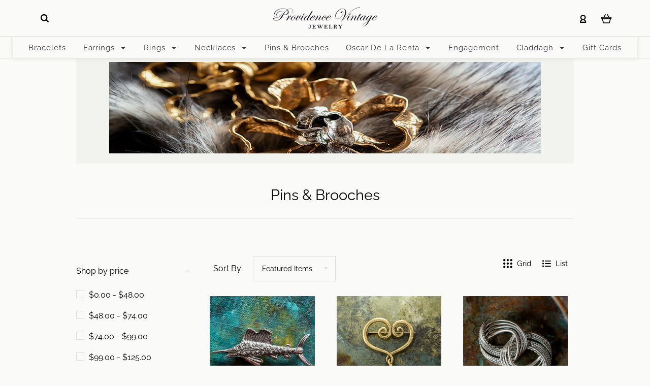

--- FILE ---
content_type: text/html; charset=UTF-8
request_url: https://www.providencevintagejewelry.com/antique-vintage-pins-broches/?page=2
body_size: 29513
content:

<!DOCTYPE html>
<html class="no-js" lang="en">
  <head>
    <meta http-equiv="X-UA-Compatible" content="IE=edge,chrome=1">
    <title>Antique Vintage Pins | Buy Online | Providence Vintage Jewelry - Page 2</title>
    <meta name="keywords" content="vintage jewelry, vintage rings, cocktail rings, birthstone rings, birthstone cocktail rings, jewelry made in the usa, vintage engagement rings, vintage wedding bands, inexpensive wedding jewelry, bridesmaid jewelry, bridesmaid jewellery, vintage jewellery, vintage rings made in providence, inexpensive vintage jewelry, yellow gold vintage rings, white gold vintage rings, crystal cocktail rings, vintage crystal rings, antiqued gold ring, antiqued white gold ring, plated vintage jewelry, January birthstone rings, February birthstone rings, march birthstone rings, april birthstone rings, may birthstone rings, june birthstone rings, july birthstone rings, august birthstone rings, september birthstone rings, october birthstone rings, opal ring, opal jewelry opal vintage ring, november birthstone rings, december birthstone rings"><meta name="description" content="Looking for the perfect vintage pin or brooch? Our collection of estate and antique pieces are all hand-made and never-worn, ensuring authenticity and quality. From gold to silver, we have a range of styles to suit any taste. Perfect for accessorizing and adding a touch of elegance to any outfit, our vintage pins and brooches are sure to become a treasured addition to any woman&#039;s collection. Shop now and discover the beauty of authentic, never-worn vintage jewelry."><link rel='canonical' href='https://www.providencevintagejewelry.com/antique-vintage-pins-broches/?page=2' /><meta name='platform' content='bigcommerce.stencil' />
    
     
    <link href="https://cdn11.bigcommerce.com/s-vnkjx0/product_images/PCJ_favicon-removebg-preview_48x48.png?t=1651753073" rel="shortcut icon">
    <meta name="viewport" content="width=device-width, initial-scale=1, maximum-scale=1">
    <!--<script src="https://cdn11.bigcommerce.com/s-vnkjx0/stencil/20d7ac50-83d3-013b-2c90-5e6b55ca1171/e/c8e78ef0-f72c-013b-6bad-1a829b257726/js/modernizr.js"></script>-->
    <link rel="stylesheet" href="/content/pvj.css" type="text/css" />
    <script>
    function browserSupportsAllFeatures() {
        return window.Promise
            && window.fetch
            && window.URL
            && window.URLSearchParams
            && window.WeakMap
            // object-fit support
            && ('objectFit' in document.documentElement.style);
    }

    function loadScript(src) {
        var js = document.createElement('script');
        js.src = src;
        js.onerror = function () {
            console.error('Failed to load polyfill script ' + src);
        };
        document.head.appendChild(js);
    }

    if (!browserSupportsAllFeatures()) {
        loadScript('https://cdn11.bigcommerce.com/s-vnkjx0/stencil/20d7ac50-83d3-013b-2c90-5e6b55ca1171/e/c8e78ef0-f72c-013b-6bad-1a829b257726/dist/theme-bundle.polyfills.js');
    }
</script>

    <script>
      window.lazySizesConfig = window.lazySizesConfig || {};
      window.lazySizesConfig.loadMode = 1;
    </script>
    <script async src="https://cdn11.bigcommerce.com/s-vnkjx0/stencil/20d7ac50-83d3-013b-2c90-5e6b55ca1171/e/c8e78ef0-f72c-013b-6bad-1a829b257726/dist/theme-bundle.head_async.js"></script>

    <link data-stencil-stylesheet href="https://cdn11.bigcommerce.com/s-vnkjx0/stencil/20d7ac50-83d3-013b-2c90-5e6b55ca1171/e/c8e78ef0-f72c-013b-6bad-1a829b257726/css/theme-bcb3aac0-83d5-013b-40ab-329440f6b8b0.css" rel="stylesheet">
    <!--<link href="https://fonts.googleapis.com/css?family=Montserrat:400%7CKarla:400%7CRaleway:400,300,700%7CPlayfair+Display:400italic,700italic&display=swap" rel="stylesheet">-->
    <link rel="preconnect" href="https://fonts.googleapis.com">
    <link rel="preconnect" href="https://fonts.gstatic.com" crossorigin>
    <style>
        @font-face {
  font-family: 'Playfair Display';
  font-style: italic;
  font-weight: 400;
  font-display: swap;
  src: url(https://fonts.gstatic.com/s/playfairdisplay/v30/nuFkD-vYSZviVYUb_rj3ij__anPXDTnogkk7.woff2) format('woff2');
  unicode-range: U+0000-00FF, U+0131, U+0152-0153, U+02BB-02BC, U+02C6, U+02DA, U+02DC, U+2000-206F, U+2074, U+20AC, U+2122, U+2191, U+2193, U+2212, U+2215, U+FEFF, U+FFFD;
}

@font-face {
  font-family: 'Playfair Display';
  font-style: italic;
  font-weight: 500;
  font-display: swap;
  src: url(https://fonts.gstatic.com/s/playfairdisplay/v30/nuFkD-vYSZviVYUb_rj3ij__anPXDTnogkk7.woff2) format('woff2');
  unicode-range: U+0000-00FF, U+0131, U+0152-0153, U+02BB-02BC, U+02C6, U+02DA, U+02DC, U+2000-206F, U+2074, U+20AC, U+2122, U+2191, U+2193, U+2212, U+2215, U+FEFF, U+FFFD;
}

@font-face {
  font-family: 'Playfair Display';
  font-style: italic;
  font-weight: 600;
  font-display: swap;
  src: url(https://fonts.gstatic.com/s/playfairdisplay/v30/nuFkD-vYSZviVYUb_rj3ij__anPXDTnogkk7.woff2) format('woff2');
  unicode-range: U+0000-00FF, U+0131, U+0152-0153, U+02BB-02BC, U+02C6, U+02DA, U+02DC, U+2000-206F, U+2074, U+20AC, U+2122, U+2191, U+2193, U+2212, U+2215, U+FEFF, U+FFFD;
}

@font-face {
  font-family: 'Playfair Display';
  font-style: normal;
  font-weight: 400;
  font-display: swap;
  src: url(https://fonts.gstatic.com/s/playfairdisplay/v30/nuFiD-vYSZviVYUb_rj3ij__anPXDTzYgA.woff2) format('woff2');
  unicode-range: U+0000-00FF, U+0131, U+0152-0153, U+02BB-02BC, U+02C6, U+02DA, U+02DC, U+2000-206F, U+2074, U+20AC, U+2122, U+2191, U+2193, U+2212, U+2215, U+FEFF, U+FFFD;
}

@font-face {
  font-family: 'Playfair Display';
  font-style: normal;
  font-weight: 500;
  font-display: swap;
  src: url(https://fonts.gstatic.com/s/playfairdisplay/v30/nuFiD-vYSZviVYUb_rj3ij__anPXDTzYgA.woff2) format('woff2');
  unicode-range: U+0000-00FF, U+0131, U+0152-0153, U+02BB-02BC, U+02C6, U+02DA, U+02DC, U+2000-206F, U+2074, U+20AC, U+2122, U+2191, U+2193, U+2212, U+2215, U+FEFF, U+FFFD;
}

@font-face {
  font-family: 'Playfair Display';
  font-style: normal;
  font-weight: 600;
  font-display: swap;
  src: url(https://fonts.gstatic.com/s/playfairdisplay/v30/nuFiD-vYSZviVYUb_rj3ij__anPXDTzYgA.woff2) format('woff2');
  unicode-range: U+0000-00FF, U+0131, U+0152-0153, U+02BB-02BC, U+02C6, U+02DA, U+02DC, U+2000-206F, U+2074, U+20AC, U+2122, U+2191, U+2193, U+2212, U+2215, U+FEFF, U+FFFD;
}

@font-face {
  font-family: 'Playfair Display';
  font-style: normal;
  font-weight: 700;
  font-display: swap;
  src: url(https://fonts.gstatic.com/s/playfairdisplay/v30/nuFiD-vYSZviVYUb_rj3ij__anPXDTzYgA.woff2) format('woff2');
  unicode-range: U+0000-00FF, U+0131, U+0152-0153, U+02BB-02BC, U+02C6, U+02DA, U+02DC, U+2000-206F, U+2074, U+20AC, U+2122, U+2191, U+2193, U+2212, U+2215, U+FEFF, U+FFFD;
}

@font-face {
  font-family: 'Raleway';
  font-style: normal;
  font-weight: 400;
  font-display: swap;
  src: url(https://fonts.gstatic.com/s/raleway/v28/1Ptug8zYS_SKggPNyC0ITw.woff2) format('woff2');
  unicode-range: U+0000-00FF, U+0131, U+0152-0153, U+02BB-02BC, U+02C6, U+02DA, U+02DC, U+2000-206F, U+2074, U+20AC, U+2122, U+2191, U+2193, U+2212, U+2215, U+FEFF, U+FFFD;
}

@font-face {
  font-family: 'Raleway';
  font-style: normal;
  font-weight: 500;
  font-display: swap;
  src: url(https://fonts.gstatic.com/s/raleway/v28/1Ptug8zYS_SKggPNyC0ITw.woff2) format('woff2');
  unicode-range: U+0000-00FF, U+0131, U+0152-0153, U+02BB-02BC, U+02C6, U+02DA, U+02DC, U+2000-206F, U+2074, U+20AC, U+2122, U+2191, U+2193, U+2212, U+2215, U+FEFF, U+FFFD;
}
    </style>
    <!-- Start Tracking Code for analytics_facebook -->

<script>
!function(f,b,e,v,n,t,s){if(f.fbq)return;n=f.fbq=function(){n.callMethod?n.callMethod.apply(n,arguments):n.queue.push(arguments)};if(!f._fbq)f._fbq=n;n.push=n;n.loaded=!0;n.version='2.0';n.queue=[];t=b.createElement(e);t.async=!0;t.src=v;s=b.getElementsByTagName(e)[0];s.parentNode.insertBefore(t,s)}(window,document,'script','https://connect.facebook.net/en_US/fbevents.js');

fbq('set', 'autoConfig', 'false', '155366028559492');
fbq('dataProcessingOptions', ['LDU'], 0, 0);
fbq('init', '155366028559492', {"external_id":"141a574e-bf11-425d-93ba-c6ba6f94f089"});
fbq('set', 'agent', 'bigcommerce', '155366028559492');

function trackEvents() {
    var pathName = window.location.pathname;

    fbq('track', 'PageView', {}, "");

    // Search events start -- only fire if the shopper lands on the /search.php page
    if (pathName.indexOf('/search.php') === 0 && getUrlParameter('search_query')) {
        fbq('track', 'Search', {
            content_type: 'product_group',
            content_ids: [],
            search_string: getUrlParameter('search_query')
        });
    }
    // Search events end

    // Wishlist events start -- only fire if the shopper attempts to add an item to their wishlist
    if (pathName.indexOf('/wishlist.php') === 0 && getUrlParameter('added_product_id')) {
        fbq('track', 'AddToWishlist', {
            content_type: 'product_group',
            content_ids: []
        });
    }
    // Wishlist events end

    // Lead events start -- only fire if the shopper subscribes to newsletter
    if (pathName.indexOf('/subscribe.php') === 0 && getUrlParameter('result') === 'success') {
        fbq('track', 'Lead', {});
    }
    // Lead events end

    // Registration events start -- only fire if the shopper registers an account
    if (pathName.indexOf('/login.php') === 0 && getUrlParameter('action') === 'account_created') {
        fbq('track', 'CompleteRegistration', {}, "");
    }
    // Registration events end

    

    function getUrlParameter(name) {
        var cleanName = name.replace(/[\[]/, '\[').replace(/[\]]/, '\]');
        var regex = new RegExp('[\?&]' + cleanName + '=([^&#]*)');
        var results = regex.exec(window.location.search);
        return results === null ? '' : decodeURIComponent(results[1].replace(/\+/g, ' '));
    }
}

if (window.addEventListener) {
    window.addEventListener("load", trackEvents, false)
}
</script>
<noscript><img height="1" width="1" style="display:none" alt="null" src="https://www.facebook.com/tr?id=155366028559492&ev=PageView&noscript=1&a=plbigcommerce1.2&eid="/></noscript>

<!-- End Tracking Code for analytics_facebook -->

<!-- Start Tracking Code for analytics_googleanalytics -->

<!-- Global site tag (gtag.js) - Google Analytics -->
<script async src="https://www.googletagmanager.com/gtag/js?id=UA-63115704-1"></script>
<script>
  window.dataLayer = window.dataLayer || [];
  function gtag(){dataLayer.push(arguments);}
  gtag('js', new Date());

  gtag('config', 'UA-63115704-1');
</script>
<script>
    (function(i,s,o,g,r,a,m){i['GoogleAnalyticsObject']=r;i[r]=i[r]||function(){
    (i[r].q=i[r].q||[]).push(arguments)},i[r].l=1*new Date();a=s.createElement(o),
    m=s.getElementsByTagName(o)[0];a.async=1;a.src=g;m.parentNode.insertBefore(a,m)
    })(window,document,'script','//www.google-analytics.com/analytics.js','ga');

    ga('create', 'UA-63115704-1', 'providencevintagejewlery.com');
    ga('send', 'pageview');
    ga('require', 'ecommerce', 'ecommerce.js');

    function trackEcommerce() {
    this._addTrans = addTrans;
    this._addItem = addItems;
    this._trackTrans = trackTrans;
    }
    function addTrans(orderID,store,total,tax,shipping,city,state,country) {
    ga('ecommerce:addTransaction', {
        'id': orderID,
        'affiliation': store,
        'revenue': total,
        'tax': tax,
        'shipping': shipping,
        'city': city,
        'state': state,
        'country': country
    });
    }
    function addItems(orderID,sku,product,variation,price,qty) {
    ga('ecommerce:addItem', {
        'id': orderID,
        'sku': sku,
        'name': product,
        'category': variation,
        'price': price,
        'quantity': qty
    });
    }
    function trackTrans() {
        ga('ecommerce:send');
    }
    var pageTracker = new trackEcommerce();
</script>




<!-- End Tracking Code for analytics_googleanalytics -->

<!-- Start Tracking Code for analytics_googleanalytics4 -->

<script data-cfasync="false" src="https://cdn11.bigcommerce.com/shared/js/google_analytics4_bodl_subscribers-358423becf5d870b8b603a81de597c10f6bc7699.js" integrity="sha256-gtOfJ3Avc1pEE/hx6SKj/96cca7JvfqllWA9FTQJyfI=" crossorigin="anonymous"></script>
<script data-cfasync="false">
  (function () {
    window.dataLayer = window.dataLayer || [];

    function gtag(){
        dataLayer.push(arguments);
    }

    function initGA4(event) {
         function setupGtag() {
            function configureGtag() {
                gtag('js', new Date());
                gtag('set', 'developer_id.dMjk3Nj', true);
                gtag('config', 'G-NB35928623');
            }

            var script = document.createElement('script');

            script.src = 'https://www.googletagmanager.com/gtag/js?id=G-NB35928623';
            script.async = true;
            script.onload = configureGtag;

            document.head.appendChild(script);
        }

        setupGtag();

        if (typeof subscribeOnBodlEvents === 'function') {
            subscribeOnBodlEvents('G-NB35928623', false);
        }

        window.removeEventListener(event.type, initGA4);
    }

    

    var eventName = document.readyState === 'complete' ? 'consentScriptsLoaded' : 'DOMContentLoaded';
    window.addEventListener(eventName, initGA4, false);
  })()
</script>

<!-- End Tracking Code for analytics_googleanalytics4 -->

<!-- Start Tracking Code for analytics_siteverification -->

<meta name="google-site-verification" content="EtufBZpUL9ArON4fKtOclvpxO6IK8kIwZttYhFUnB1Q" />

<!-- End Tracking Code for analytics_siteverification -->


<script type="text/javascript" src="https://checkout-sdk.bigcommerce.com/v1/loader.js" defer ></script>
<script type="text/javascript">
fbq('track', 'ViewCategory', {"content_ids":["3620","3366","3190","3156","3155","3154","3111"],"content_type":"product_group","content_category":"Pins &amp; Brooches"});
</script>
<script type="text/javascript">
var BCData = {};
</script>
<script>
//  partytown = {
//    forward: ['dataLayer.push','fbq'],
//    resolveUrl: function (url) {
//    if (url.hostname === 'https://connect.facebook.net') {
 //     var proxyUrl = new URL();
  //    proxyUrl.searchParams.append('url', url.href);
 //     return proxyUrl;
 //   }
 //   return url;
//  },
</script>
<script>
 //   !function(t,e,n,i,r,o,a,d,s,c,p,l){function u(){l||(l=1,"/"==(a=(o.lib||"/~partytown/")+(o.debug?"debug/":""))[0]&&(s=e.querySelectorAll('script[type="text/partytown"]'),i!=t?i.dispatchEvent(new CustomEvent("pt1",{detail:t})):(d=setTimeout(w,1e4),e.addEventListener("pt0",f),r?h(1):n.serviceWorker?n.serviceWorker.register(a+(o.swPath||"partytown-sw.js"),{scope:a}).then((function(t){t.active?h():t.installing&&t.installing.addEventListener("statechange",(function(t){"activated"==t.target.state&&h()}))}),console.error):w())))}function h(t){c=e.createElement(t?"script":"iframe"),t||(c.setAttribute("style","display:block;width:0;height:0;border:0;visibility:hidden"),c.setAttribute("aria-hidden",!0)),c.src=a+"partytown-"+(t?"atomics.js?v=0.5.4":"sandbox-sw.html?"+Date.now()),e.body.appendChild(c)}function w(t,n){for(f(),t=0;t<s.length;t++)(n=e.createElement("script")).innerHTML=s[t].innerHTML,e.head.appendChild(n);c&&c.parentNode.removeChild(c)}function f(){clearTimeout(d)}o=t.partytown||{},i==t&&(o.forward||[]).map((function(e){p=t,e.split(".").map((function(e,n,i){p=p[i[n]]=n+1<i.length?"push"==i[n+1]?[]:p[i[n]]||{}:function(){(t._ptf=t._ptf||[]).push(i,arguments)}}))})),"complete"==e.readyState?u():(t.addEventListener("DOMContentLoaded",u),t.addEventListener("load",u))}(window,document,navigator,top,window.crossOriginIsolated);
</script><!-- Global site tag (gtag.js) - Google Ads: AW-10993997592 -->
<script async src="https://www.googletagmanager.com/gtag/js?id=AW-10993997592"></script>
<script>
  window.dataLayer = window.dataLayer || [];
  function gtag(){dataLayer.push(arguments);}
  gtag('js', new Date());

  gtag('config', 'AW-10993997592');
  gtag('set', 'developer_id.dMjk3Nj', true);
</script>
<!-- GA4 Code Start: View Product Content -->
<script>
</script>

 <script data-cfasync="false" src="https://microapps.bigcommerce.com/bodl-events/1.9.4/index.js" integrity="sha256-Y0tDj1qsyiKBRibKllwV0ZJ1aFlGYaHHGl/oUFoXJ7Y=" nonce="" crossorigin="anonymous"></script>
 <script data-cfasync="false" nonce="">

 (function() {
    function decodeBase64(base64) {
       const text = atob(base64);
       const length = text.length;
       const bytes = new Uint8Array(length);
       for (let i = 0; i < length; i++) {
          bytes[i] = text.charCodeAt(i);
       }
       const decoder = new TextDecoder();
       return decoder.decode(bytes);
    }
    window.bodl = JSON.parse(decodeBase64("[base64]"));
 })()

 </script>

<script nonce="">
(function () {
    var xmlHttp = new XMLHttpRequest();

    xmlHttp.open('POST', 'https://bes.gcp.data.bigcommerce.com/nobot');
    xmlHttp.setRequestHeader('Content-Type', 'application/json');
    xmlHttp.send('{"store_id":"729455","timezone_offset":"-5.0","timestamp":"2025-11-08T04:30:38.80622100Z","visit_id":"e0e70c1f-9961-4688-ada9-8fc2d02a34ba","channel_id":1}');
})();
</script>

    

    
    
























































    <!-- snippet location html_head -->

    
<script type="application/ld+json">
  {
    "@context": "http://schema.org",
    "@type": "WebSite",
    "name": "Providence Vintage Jewelry",
    "url": "https://www.providencevintagejewelry.com/"
  }
</script>
  </head>

  <body
    class="category 




success-type-popup
additional-info-in-tabs
"
    data-currency-code="USD"
  >


    <div class="icons-svg-sprite"><svg style="position: absolute; width: 0; height: 0;" width="0" height="0" version="1.1" xmlns="http://www.w3.org/2000/svg" xmlns:xlink="http://www.w3.org/1999/xlink">
  <defs>
    <symbol id="icon-arrow-right" viewBox="0 0 605 1024">
      <title>arrow-right</title>
      <path class="path1" d="M564.888 463.153c27.195 26.998 27.195 70.696 0.008 97.675l-422.439 419.588c-13.27 13.18-30.973 20.312-49.399 20.312s-36.13-7.132-49.4-20.312c-27.179-26.982-27.179-70.712-0.007-97.675l376.788-370.74-376.841-370.822c-27.102-26.919-27.102-70.635 0.069-97.599 27.234-27.074 71.527-27.074 98.794-0.004l422.427 419.576z"></path>
    </symbol>
    <symbol id="icon-arrow-left" viewBox="0 0 605 1024">
      <title>arrow-left</title>
      <path class="path1" d="M466.102 980.427l-422.431-419.58c-27.195-26.998-27.195-70.696-0.008-97.675l422.439-419.588c13.27-13.18 30.973-20.312 49.399-20.312s36.13 7.132 49.4 20.312c27.179 26.982 27.179 70.712 0.007 97.675l-376.788 370.74 376.841 370.822c27.102 26.919 27.102 70.635-0.069 97.599-27.234 27.074-71.527 27.074-98.794 0.004l0.004 0.004z"></path>
    </symbol>
    <symbol id="icon-chevron-down" viewBox="0 0 989 1024">
      <title>chevron-down</title>
      <path class="path1" d="M959.544 350.176l-419.58 422.431c-26.998 27.195-70.696 27.195-97.675 0.008l-419.588-422.439c-13.18-13.27-20.312-30.973-20.312-49.399s7.132-36.13 20.312-49.4c26.982-27.179 70.712-27.179 97.675-0.007l370.74 376.788 370.822-376.841c26.919-27.102 70.635-27.102 97.599 0.069 27.074 27.234 27.074 71.527 0.004 98.794l0.004-0.004z"></path>
    </symbol>
    <symbol id="icon-close" viewBox="0 0 1024 1024">
      <title>close</title>
      <path class="path1" d="M860.937 77.878l-825.652 825.652 85.186 85.186 868.244-868.244-85.186-85.186-42.593 42.593z"></path>
      <path class="path2" d="M946.122 860.937l-825.652-825.652-85.186 85.186 868.244 868.244 85.186-85.186-42.593-42.593z"></path>
    </symbol>
    <symbol id="icon-cart" viewBox="0 0 1195 1024">
      <title>basket</title>
      <path class="path1" d="M1056 288h-163.040c-1.184-3.264-2.398-6.496-4.192-9.408l-160-256c-8.512-13.568-23.584-22.592-40.768-22.592-26.496 0-48 21.472-48 48 0 9.344 2.656 18.016 7.264 25.408l134.112 214.592h-410.752l134.112-214.592c4.608-7.36 7.264-16.064 7.264-25.408 0-26.528-21.504-48-48-48-17.184 0-32.256 9.024-40.736 22.592l-160 256c-1.824 2.912-3.040 6.144-4.224 9.408h-163.040c-53.024 0-96 42.976-96 96v64c0 45.472 31.712 83.328 74.144 93.28l121.728 413.888c11.712 39.776 48.544 68.832 92.128 68.832h576c43.584 0 80.416-29.056 92.128-68.832l121.728-413.888c42.432-9.92 74.144-47.808 74.144-93.28v-64c0-53.024-42.976-96-96-96v0zM864 928l-576.032 0.064-112.928-384.064h801.92l-112.96 384zM1056 448h-960v-64h960v64z"></path>
    </symbol>
    <symbol id="icon-account" viewBox="0 0 819 1024">
      <title>account</title>
      <path class="path1" d="M112.188 972.8h609.882c33.882 0 60.988-27.106 60.988-60.988 0-131.012-70.024-246.212-173.929-309.459 72.282-56.471 117.459-144.565 117.459-241.694 0-171.671-140.047-309.459-309.459-309.459-171.671 0-309.459 140.047-309.459 309.459 0 97.129 45.176 185.224 117.459 241.694-103.906 65.506-173.929 178.447-173.929 309.459 0 31.624 27.106 60.988 60.988 60.988v0zM229.647 358.4c0-103.906 83.576-187.482 187.482-187.482s187.482 83.576 187.482 187.482c0 103.906-83.576 187.482-187.482 187.482-103.906-2.259-187.482-85.835-187.482-187.482v0zM417.129 667.859c112.941 0 207.812 76.8 234.918 182.965h-469.835c27.106-106.165 121.976-182.965 234.918-182.965v0z"></path>
    </symbol>
    <symbol id="icon-search" viewBox="0 0 1024 1024">
      <title>search</title>
      <path class="path1" d="M435.627 51.2c212.204 0 384.427 173.935 384.427 389.819 0 80.829-24.603 155.518-65.609 217.93l199.902 202.583c24.603 25.579 24.603 66.505 0 92.083s-65.609 25.579-90.212 0l-197.852-200.537c-64.584 49.111-143.519 77.759-230.656 77.759-212.204-1.023-384.427-174.958-384.427-389.819 0-215.884 172.223-389.819 384.427-389.819v0 0zM435.627 181.14c-141.469 0-256.285 116.639-256.285 259.879s114.816 259.879 256.285 259.879c141.469 0 256.285-116.639 256.285-259.879 1.025-144.264-113.79-259.879-256.285-259.879v0z"></path>
    </symbol>
    <symbol id="icon-wishlist" viewBox="0 0 1195 1024">
      <title>wishlist</title>
      <path class="path1" d="M827.29 0c-120.912 0-197.237 58.845-241.532 112.056-44.295-53.21-120.608-112.056-241.567-112.056-205.894 0-344.192 190.735-344.192 368.864 0 259.315 498.106 606.858 554.901 645.623 9.302 6.338 20.080 9.513 30.858 9.513s21.556-3.175 30.858-9.513c56.795-38.766 554.901-386.308 554.901-645.623 0-178.129-138.321-368.864-344.227-368.864v0zM585.735 902.561c-196.147-139.504-476.269-389.202-476.269-533.697 0-108.752 81.573-259.397 234.725-259.397 139.317 0 188.497 120.315 190.395 125.083 8.001 21.134 28.257 34.958 50.856 35.146h0.387c22.458 0 42.714-13.906 50.984-34.782 2.015-5.131 51.219-125.446 190.489-125.446 153.164 0 234.76 150.634 234.76 259.397-0.012 144.331-280.157 394.087-476.327 533.697v0z"></path>
    </symbol>
    <symbol id="icon-star" viewBox="0 0 1024 1024">
      <title>star</title>
      <path class="path1" d="M984.504 339.577c-47.75-21.094-174.154-30.282-283.219-34.282-34.154-98.685-88.749-246.342-134.435-291.469-18.627-18.435-48.374-18.435-67.034 0-45.654 45.158-100.278 192.813-134.403 291.469-109.034 4-235.376 13.187-283.19 34.253-25.818 11.411-36.614 42.838-22.938 68.093 31.126 57.28 110.064 142.531 209.126 226.499-27.094 110.25-45.126 210.938-49.936 279.782-2.682 37.779 36.579 64.221 70.125 46.56 62.013-32.925 141.645-67.862 244.749-132.56 32.006 20.096 237.859 138.093 267.002 138.093 27.814 0 49.875-23.866 47.872-52.093-4.81-68.845-22.842-169.533-49.936-279.782 99.094-84 178.032-169.251 209.126-226.531 13.616-25.072 2.998-56.643-22.909-68.032v0z"></path>
    </symbol>
    <symbol id="icon-spinner" viewBox="0 0 1024 1024">
      <title>spinner</title>
      <path class="path1" d="M300.571 796.571q0 30.286-21.429 51.714t-51.714 21.429q-29.714 0-51.429-21.714t-21.714-51.429q0-30.286 21.429-51.714t51.714-21.429 51.714 21.429 21.429 51.714zM585.143 914.286q0 30.286-21.429 51.714t-51.714 21.429-51.714-21.429-21.429-51.714 21.429-51.714 51.714-21.429 51.714 21.429 21.429 51.714zM182.857 512q0 30.286-21.429 51.714t-51.714 21.429-51.714-21.429-21.429-51.714 21.429-51.714 51.714-21.429 51.714 21.429 21.429 51.714zM869.714 796.571q0 29.714-21.714 51.429t-51.429 21.714q-30.286 0-51.714-21.429t-21.429-51.714 21.429-51.714 51.714-21.429 51.714 21.429 21.429 51.714zM318.857 227.429q0 37.714-26.857 64.571t-64.571 26.857-64.571-26.857-26.857-64.571 26.857-64.571 64.571-26.857 64.571 26.857 26.857 64.571zM987.429 512q0 30.286-21.429 51.714t-51.714 21.429-51.714-21.429-21.429-51.714 21.429-51.714 51.714-21.429 51.714 21.429 21.429 51.714zM621.714 109.714q0 45.714-32 77.714t-77.714 32-77.714-32-32-77.714 32-77.714 77.714-32 77.714 32 32 77.714zM924.571 227.429q0 53.143-37.714 90.571t-90.286 37.429q-53.143 0-90.571-37.429t-37.429-90.571q0-52.571 37.429-90.286t90.571-37.714q52.571 0 90.286 37.714t37.714 90.286z"></path>
    </symbol>
    <symbol id="icon-check-mark" viewBox="0 0 1408 1024">
      <title>check-mark</title>
      <path class="path1" d="M1317.965 53.443c-61.952-61.983-162.41-61.983-224.362 0l-551.661 551.599-271.101-271.101c-61.921-61.983-162.44-61.983-224.362 0-61.952 61.952-61.952 162.41 0 224.362l383.282 383.313c30.976 31.007 71.594 46.464 112.181 46.464s81.205-15.457 112.181-46.464l663.811-663.811c61.983-61.952 61.983-162.41 0.031-224.362z"></path>
    </symbol>
    <symbol id="icon-grid" viewBox="0 0 1024 1024">
      <title>grid</title>
      <path class="path1" d="M243.81 121.905c0 67.326-54.579 121.905-121.905 121.905s-121.905-54.579-121.905-121.905c0-67.326 54.579-121.905 121.905-121.905s121.905 54.579 121.905 121.905z"></path>
      <path class="path2" d="M627.81 121.905c0 67.326-54.579 121.905-121.905 121.905s-121.905-54.579-121.905-121.905c0-67.326 54.579-121.905 121.905-121.905s121.905 54.579 121.905 121.905z"></path>
      <path class="path3" d="M1011.81 121.905c0 67.326-54.579 121.905-121.905 121.905s-121.905-54.579-121.905-121.905c0-67.326 54.579-121.905 121.905-121.905s121.905 54.579 121.905 121.905z"></path>
      <path class="path4" d="M243.81 505.905c0 67.326-54.579 121.905-121.905 121.905s-121.905-54.579-121.905-121.905c0-67.326 54.579-121.905 121.905-121.905s121.905 54.579 121.905 121.905z"></path>
      <path class="path5" d="M627.81 505.905c0 67.326-54.579 121.905-121.905 121.905s-121.905-54.579-121.905-121.905c0-67.326 54.579-121.905 121.905-121.905s121.905 54.579 121.905 121.905z"></path>
      <path class="path6" d="M1011.81 505.905c0 67.326-54.579 121.905-121.905 121.905s-121.905-54.579-121.905-121.905c0-67.326 54.579-121.905 121.905-121.905s121.905 54.579 121.905 121.905z"></path>
      <path class="path7" d="M243.81 889.905c0 67.326-54.579 121.905-121.905 121.905s-121.905-54.579-121.905-121.905c0-67.326 54.579-121.905 121.905-121.905s121.905 54.579 121.905 121.905z"></path>
      <path class="path8" d="M627.81 889.905c0 67.326-54.579 121.905-121.905 121.905s-121.905-54.579-121.905-121.905c0-67.326 54.579-121.905 121.905-121.905s121.905 54.579 121.905 121.905z"></path>
      <path class="path9" d="M1011.81 889.905c0 67.326-54.579 121.905-121.905 121.905s-121.905-54.579-121.905-121.905c0-67.326 54.579-121.905 121.905-121.905s121.905 54.579 121.905 121.905z"></path>
    </symbol>
    <symbol id="icon-list" viewBox="0 0 1365 1024">
      <title>list</title>
      <path class="path1" d="M487.619 828.952h780.19c53.861 0 97.524 43.663 97.524 97.524v-48.762c0 53.861-43.663 97.524-97.524 97.524h-780.19c-53.861 0-97.524-43.663-97.524-97.524v48.762c0-53.861 43.663-97.524 97.524-97.524z"></path>
      <path class="path2" d="M243.81 902.095c0 67.326-54.579 121.905-121.905 121.905s-121.905-54.579-121.905-121.905c0-67.326 54.579-121.905 121.905-121.905s121.905 54.579 121.905 121.905z"></path>
      <path class="path3" d="M487.619 438.857h780.19c53.861 0 97.524 43.663 97.524 97.524v-48.762c0 53.861-43.663 97.524-97.524 97.524h-780.19c-53.861 0-97.524-43.663-97.524-97.524v48.762c0-53.861 43.663-97.524 97.524-97.524z"></path>
      <path class="path4" d="M243.81 512c0 67.326-54.579 121.905-121.905 121.905s-121.905-54.579-121.905-121.905c0-67.326 54.579-121.905 121.905-121.905s121.905 54.579 121.905 121.905z"></path>
      <path class="path5" d="M487.619 48.762h780.19c53.861 0 97.524 43.663 97.524 97.524v-48.762c0 53.861-43.663 97.524-97.524 97.524h-780.19c-53.861 0-97.524-43.663-97.524-97.524v48.762c0-53.861 43.663-97.524 97.524-97.524z"></path>
      <path class="path6" d="M243.81 121.905c0 67.326-54.579 121.905-121.905 121.905s-121.905-54.579-121.905-121.905c0-67.326 54.579-121.905 121.905-121.905s121.905 54.579 121.905 121.905z"></path>
    </symbol>
    <symbol id="icon-lock" viewBox="0 0 24 24">
      <title>lock</title>
      <path d="M18 8h-1V6c0-2.76-2.24-5-5-5S7 3.24 7 6v2H6c-1.1 0-2 .9-2 2v10c0 1.1.9 2 2 2h12c1.1 0 2-.9 2-2V10c0-1.1-.9-2-2-2zm-6 9c-1.1 0-2-.9-2-2s.9-2 2-2 2 .9 2 2-.9 2-2 2zm3.1-9H8.9V6c0-1.71 1.39-3.1 3.1-3.1 1.71 0 3.1 1.39 3.1 3.1v2z"></path>
    </symbol>
    <symbol id="icon-plus" viewBox="0 0 1024 1024">
      <title>plus</title>
      <path class="path1" d="M133.766 603.15c-44.237 0-80.101-40.816-80.101-91.161v0c0-50.344 35.865-91.161 80.101-91.161h762.774c44.237 0 80.101 40.816 80.101 91.161v0c0 50.344-35.865 91.161-80.101 91.161h-762.774z"></path>
      <path class="path2" d="M515.153 973.477c-50.344 0-91.161-35.865-91.161-80.101v-762.774c0-44.237 40.816-80.101 91.161-80.101s91.161 35.865 91.161 80.101v762.774c0 44.237-40.816 80.101-91.161 80.101z"></path>
    </symbol>
  </defs>
</svg>
</div>
    <div
      class="
        site-wrapper
      "
      data-site-wrapper
    >
      <!-- snippet location header -->
      <header class="site-header" role="banner">
    <div class="site-alerts" data-alerts>




</div>
  <div class="mobile-search-form" data-mobile-search>
    <a href="#" class="modal-close" aria-label="Close">
  <span aria-hidden="true">
    <svg class="icon icon-close"><use xlink:href="#icon-close" /></svg>
  </span>
</a>
    <!-- snippet location forms_search -->

<form
  class="search-form visible"
  action="/search.php"
  data-search-form
  data-validated-form
>
  <div class="form-field">
    <input
      class="search-input form-input form-input-short"
      name="search_query"
      placeholder="Type in a keyword"
      data-search-input
    >
  </div>
  <button class="button-search-submit" type="submit" data-search-submit>
    <svg class="icon icon-search">
      <use xlink:href="#icon-search" />
    </svg>
  </button>
</form>
    <div class="quick-search-mobile" data-quick-search></div>
  </div>
  <section
    class="top-bar logo-align-center"
    data-header-container
  >
    <div class="container">
      <div class="button-mobile-nav-toggle">
  <button class="top-bar-button">
    <i class="burger"></i>
  </button>
</div>

      <a
        class="mobile-compare-link button-compare-toggle"
        href="/compare"
        data-compare-link="/compare"
      >
        Compare
        <span class="compare-items-count"></span>
      </a>

      
  <div class="top-bar-left">
  <div class="search-wrap search-compressed" data-search>
    <!-- snippet location forms_search -->

<form
  class="search-form visible"
  action="/search.php"
  data-search-form
  data-validated-form
>
  <div class="form-field">
    <input
      class="search-input form-input form-input-short"
      name="search_query"
      placeholder="Type in a keyword"
      data-search-input
    >
  </div>
  <button class="button-search-submit" type="submit" data-search-submit>
    <svg class="icon icon-search">
      <use xlink:href="#icon-search" />
    </svg>
  </button>
</form>
    <div class="quick-search" data-quick-search></div>
  </div>
</div>

<div class="top-bar-center">
  <a class="site-branding-link" href="https://www.providencevintagejewelry.com/">
    <img
      class="site-branding-logo"
      src="https://cdn11.bigcommerce.com/s-vnkjx0/images/stencil/207x138/pvj-logo_wordmark_purple3_1654190119__83316.original.png"
      alt="Providence Vintage Jewelry"
    >
</a>
</div>

<div class="top-bar-right">
  <div class="customer-utils">
    <div
  class="compare-wrap custom-util dropdown"
  data-compare-widget
  data-dropdown
>
  <button
    class="top-bar-button button-compare-toggle dropdown-toggle"
    data-dropdown-toggle
  >
    Compare
    <span class="compare-items-count"></span>
  </button>
  <div
    class="compare-tab dropdown-panel dropdown-panel-tooltip"
    data-compare-tab
    data-dropdown-panel
  >
    <ul
      class="compare-items-list"
      data-compare-items-wrapper
      data-compare-items
    >
    </ul>
    <div class="compare-tab-lower">
      <a
        href="/compare"
        data-compare-link="/compare"
        class="button button-primary compare-submit"
        data-compare-text="Compare"
        data-add-more-text="Add more to compare"
      >
      </a>
    </div>
  </div>
</div>


  <div class="customer-links customer-util">
      <a class="top-bar-button" href="/login.php">
    <svg class="icon icon-account"><use xlink:href="#icon-account" /></svg>
  </a>
  </div>


<div class="mini-cart-wrap dropdown customer-util logo-align-center" data-dropdown>
  <button class="top-bar-button button-cart-toggle dropdown-toggle" data-dropdown-toggle>
  <svg class="icon icon-cart"><use xlink:href="#icon-cart" /></svg>
  <span class="icon-cart-count "><span class="number">0</span></span>
</button>
<div class="dropdown-panel dropdown-panel-tooltip mini-cart" data-dropdown-panel>
  <div class="mini-cart-inner">
    <div class="mini-cart-contents">
      
<footer class="mini-cart-footer">
    <p class="mini-cart-empty">Your basket is empty.</p>
</footer>
    </div>
  </div>
</div>
</div>
  </div>
</div>


      <section class="utils mobile-customer-utils">
        <div class="util search-util">
          <button class="button-search-toggle" data-mobile-search-toggle>
            <svg class="icon icon-search">
              <use xlink:href="#icon-search" />
            </svg>
          </button>
        </div>

        <div class="util">
          <a class="cart-link" href="/cart.php">
            <svg class="icon icon-cart">
              <use xlink:href="#icon-cart" />
            </svg>
            <span
              class="icon-cart-count "
            >
              <span class="number">0</span>
            </span>
          </a>
        </div>
      </section>
    </div>
  </section>

  <div data-content-region="header_bottom--global"></div>
  <div data-content-region="header_bottom"></div>

  <section class="main-nav-bar">
    <div
      class="
        container
      "
      data-navigation-container
    >
      <div
        class="navigation-overflow-scroll-arrow left-arrow"
        data-navigation-scroll="left"
      >
        <svg class="icon icon-arrow-left">
          <use xlink:href="#icon-arrow-left" />
        </svg>
      </div>
      <nav
        class="navigation style-dropdown-expanded"
        data-navigation
      >
        <ul class="main-nav-list">
                  <li class="main-nav-item">
      <a class="top-level-nav-link items" href="https://www.providencevintagejewelry.com/antique-womans-vintage-bracelets/">
        Bracelets
      </a>
    </li>
    <li
      class="
        main-nav-item
        dropdown
              six-children
      "
      data-dropdown
    >
      <a
        class="dropdown-toggle top-level-nav-link items"
        href="#"
        data-dropdown-toggle
      >
        Earrings
        <svg class="icon icon-arrow-down">
          <use xlink:href="#icon-arrow-down" />
        </svg>
      </a>
        <ul
          class="
            dropdown-panel
          "
          data-dropdown-panel
              data-position-navigation
        >
            <div
              class="
                dropdown-expanded-panel
                  contained-width
              "
            >
          <li class="parent-all nav-tier-item ">
  <a href="https://www.providencevintagejewelry.com/antique-vintage-earrings/">
      All Earrings
  </a>
</li>
    <li class="nav-tier-item ">
      <a href="https://www.providencevintagejewelry.com/vintage-gold-earrings/">
        Vintage Gold Earrings
      </a>
    </li>
    <li class="nav-tier-item ">
      <a href="https://www.providencevintagejewelry.com/customer-apprciation-collection/">
        Customer Appreciation Collection
      </a>
    </li>
    <li class="nav-tier-item ">
      <a href="https://www.providencevintagejewelry.com/vintage-hoop-earrings/">
        Vintage Hoop Earrings
      </a>
    </li>
    <li class="nav-tier-item ">
      <a href="https://www.providencevintagejewelry.com/vintage-silver-earrings/">
        Vintage Silver Earrings
      </a>
    </li>
    <li class="nav-tier-item ">
      <a href="https://www.providencevintagejewelry.com/vintage-dangle-earrings/">
        Vintage Dangle Earrings
      </a>
    </li>
    <li class="nav-tier-item ">
      <a href="https://www.providencevintagejewelry.com/vintage-stud-earrings/">
        Vintage Stud Earrings
      </a>
    </li>
  <li class="nav-tier-item-empty"></li>
  <li class="nav-tier-item-empty"></li>
  <li class="nav-tier-item-empty"></li>
  <li class="nav-tier-item-empty"></li>
  <li class="nav-tier-item-empty"></li>
  <li class="nav-tier-item-empty"></li>
            </div>
        </ul>
    </li>
    <li
      class="
        main-nav-item
        dropdown
              six-children
      "
      data-dropdown
    >
      <a
        class="dropdown-toggle top-level-nav-link items"
        href="#"
        data-dropdown-toggle
      >
        Rings
        <svg class="icon icon-arrow-down">
          <use xlink:href="#icon-arrow-down" />
        </svg>
      </a>
        <ul
          class="
            dropdown-panel
          "
          data-dropdown-panel
              data-position-navigation
        >
            <div
              class="
                dropdown-expanded-panel
                  contained-width
              "
            >
          <li class="parent-all nav-tier-item ">
  <a href="https://www.providencevintagejewelry.com/antique-vintage-rings/">
      All Rings
  </a>
</li>
    <li class="nav-tier-item ">
      <a href="https://www.providencevintagejewelry.com/vintage-surprise-collection-of-5-rings/">
        Vintage Surprise Collection of 5 Rings
      </a>
    </li>
    <li class="nav-tier-item ">
      <a href="https://www.providencevintagejewelry.com/new-discoveries/">
        New Discoveries
      </a>
    </li>
    <li class="nav-tier-item ">
      <a href="https://www.providencevintagejewelry.com/antique-vintage-womans-rings/">
        Vintage Woman&#x27;s Rings
      </a>
    </li>
    <li class="nav-tier-item ">
      <a href="https://www.providencevintagejewelry.com/antique-vintage-gold-rings/">
        Vintage Gold Rings
      </a>
    </li>
    <li class="nav-tier-item ">
      <a href="https://www.providencevintagejewelry.com/antique-vintage-silver-rings/">
        Vintage Silver Rings
      </a>
    </li>
    <li
      class="
        nav-tier-item
        has-children
      "
      data-tier
    >
      <a href="https://www.providencevintagejewelry.com/vintage-gemstone-rings/" data-tier-toggle>
        Vintage Gemstone Rings
        <svg class="icon icon-arrow-down">
          <use xlink:href="#icon-arrow-down" />
        </svg>
      </a>
      <ul class="dropdown-tier" data-tier-panel>
        <li class="parent-all nav-tier-item ">
  <a href="https://www.providencevintagejewelry.com/vintage-gemstone-rings/">
      All Vintage Gemstone Rings
  </a>
</li>
    <li class="nav-tier-item ">
      <a href="https://www.providencevintagejewelry.com/antique-vintage-amethyst-rings/">
        Vintage Amethyst Rings
      </a>
    </li>
    <li class="nav-tier-item ">
      <a href="https://www.providencevintagejewelry.com/antique-vintage-aquamarine-rings/">
        Vintage Aquamarine Rings
      </a>
    </li>
    <li class="nav-tier-item ">
      <a href="https://www.providencevintagejewelry.com/antique-vintage-coral-rings/">
        Vintage Coral Rings
      </a>
    </li>
    <li class="nav-tier-item ">
      <a href="https://www.providencevintagejewelry.com/antique-vintage-emerald-rings/">
        Vintage Emerald Rings
      </a>
    </li>
    <li class="nav-tier-item ">
      <a href="https://www.providencevintagejewelry.com/antique-vintage-ruby-rings/">
        Vintage Ruby Rings
      </a>
    </li>
    <li class="nav-tier-item ">
      <a href="https://www.providencevintagejewelry.com/antique-vintage-sapphire-rings/">
        Vintage Sapphire Rings
      </a>
    </li>
    <li class="nav-tier-item ">
      <a href="https://www.providencevintagejewelry.com/vintage-tiger-eye-rings/">
        Vintage Tiger Eye Rings
      </a>
    </li>
    <li class="nav-tier-item ">
      <a href="https://www.providencevintagejewelry.com/antique-vintage-garnet-rings/">
        Vintage Garnet Rings
      </a>
    </li>
    <li class="nav-tier-item ">
      <a href="https://www.providencevintagejewelry.com/antique-vintage-jade-rings/">
        Vintage Jade Rings
      </a>
    </li>
    <li class="nav-tier-item ">
      <a href="https://www.providencevintagejewelry.com/antique-vintage-marcasite-rings/">
        Vintage Marcasite Rings
      </a>
    </li>
    <li class="nav-tier-item ">
      <a href="https://www.providencevintagejewelry.com/antique-vintage-onyx-rings/">
        Vintage Onyx Rings
      </a>
    </li>
    <li class="nav-tier-item ">
      <a href="https://www.providencevintagejewelry.com/antique-vintage-opal-rings/">
        Vintage Opal Rings
      </a>
    </li>
  <li class="nav-tier-item-empty"></li>
  <li class="nav-tier-item-empty"></li>
  <li class="nav-tier-item-empty"></li>
  <li class="nav-tier-item-empty"></li>
  <li class="nav-tier-item-empty"></li>
  <li class="nav-tier-item-empty"></li>
      </ul>
    </li>
    <li
      class="
        nav-tier-item
        has-children
      "
      data-tier
    >
      <a href="https://www.providencevintagejewelry.com/vintage-birthstone-rings/" data-tier-toggle>
        Vintage Birthstone Rings
        <svg class="icon icon-arrow-down">
          <use xlink:href="#icon-arrow-down" />
        </svg>
      </a>
      <ul class="dropdown-tier" data-tier-panel>
        <li class="parent-all nav-tier-item ">
  <a href="https://www.providencevintagejewelry.com/vintage-birthstone-rings/">
      All Vintage Birthstone Rings
  </a>
</li>
    <li class="nav-tier-item ">
      <a href="https://www.providencevintagejewelry.com/vintage-rings/birthstones/january-vintage-garnet-rings">
        January Birthstone Rings
      </a>
    </li>
    <li class="nav-tier-item ">
      <a href="https://www.providencevintagejewelry.com/vintage-rings/birthstones/february-vintage-amethyst-rings">
        February Birthstone Rings
      </a>
    </li>
    <li class="nav-tier-item ">
      <a href="https://www.providencevintagejewelry.com/vintage-rings/birthstones/march-vintage-aquamarine-rings">
        March Birthstone Rings
      </a>
    </li>
    <li class="nav-tier-item ">
      <a href="https://www.providencevintagejewelry.com/vintage-rings/birthstones/april-vintage-diamond-rings">
        April Birthstone Rings
      </a>
    </li>
    <li class="nav-tier-item ">
      <a href="https://www.providencevintagejewelry.com/vintage-rings/birthstones/may-vintage-emerald-rings">
        May Birthstone Rings
      </a>
    </li>
    <li class="nav-tier-item ">
      <a href="https://www.providencevintagejewelry.com/vintage-rings/birthstones/june-vintage-pearl-rings">
        June Birthstone Rings
      </a>
    </li>
    <li class="nav-tier-item ">
      <a href="https://www.providencevintagejewelry.com/vintage-rings/birthstones/july-vintage-ruby-rings">
        July Birthstone Rings
      </a>
    </li>
    <li class="nav-tier-item ">
      <a href="https://www.providencevintagejewelry.com/vintage-rings/birthstones/august-vintage-peridot-rings">
        August Birthstone Rings
      </a>
    </li>
    <li class="nav-tier-item ">
      <a href="https://www.providencevintagejewelry.com/vintage-rings/birthstones/september-vintage-sapphire-rings">
        September Birthstone Rings
      </a>
    </li>
    <li class="nav-tier-item ">
      <a href="https://www.providencevintagejewelry.com/vintage-rings/birthstones/october-vintage-opal-rings">
        October Birthstone Rings
      </a>
    </li>
    <li class="nav-tier-item ">
      <a href="https://www.providencevintagejewelry.com/vintage-rings/birthstones/november-vintage-topaz-citrine-rings">
        November Birthstone Rings
      </a>
    </li>
    <li class="nav-tier-item ">
      <a href="https://www.providencevintagejewelry.com/vintage-rings/birthstones/december-vintage-turquoise-rings">
        December Birthstone Rings
      </a>
    </li>
  <li class="nav-tier-item-empty"></li>
  <li class="nav-tier-item-empty"></li>
  <li class="nav-tier-item-empty"></li>
  <li class="nav-tier-item-empty"></li>
  <li class="nav-tier-item-empty"></li>
  <li class="nav-tier-item-empty"></li>
      </ul>
    </li>
    <li class="nav-tier-item ">
      <a href="https://www.providencevintagejewelry.com/antique-vintage-moonstone-rings/">
        Vintage Moonstone Rings
      </a>
    </li>
    <li class="nav-tier-item ">
      <a href="https://www.providencevintagejewelry.com/vintage-pearl-rings/">
        Vintage Pearl Rings
      </a>
    </li>
    <li class="nav-tier-item ">
      <a href="https://www.providencevintagejewelry.com/vintage-cameo-rings/">
        Vintage Cameo Rings
      </a>
    </li>
    <li class="nav-tier-item ">
      <a href="https://www.providencevintagejewelry.com/antique-vintage-cubic-zirconia-rings/">
        Vintage Cubic Zirconia Rings
      </a>
    </li>
    <li class="nav-tier-item ">
      <a href="https://www.providencevintagejewelry.com/antique-vintage-insect-bug-rings/">
        Insect Bug Rings
      </a>
    </li>
    <li class="nav-tier-item ">
      <a href="https://www.providencevintagejewelry.com/antique-vintage-mens-rings/">
        Vintage Men&#x27;s Rings
      </a>
    </li>
  <li class="nav-tier-item-empty"></li>
  <li class="nav-tier-item-empty"></li>
  <li class="nav-tier-item-empty"></li>
  <li class="nav-tier-item-empty"></li>
  <li class="nav-tier-item-empty"></li>
  <li class="nav-tier-item-empty"></li>
            </div>
        </ul>
    </li>
    <li
      class="
        main-nav-item
        dropdown
              six-children
      "
      data-dropdown
    >
      <a
        class="dropdown-toggle top-level-nav-link items"
        href="#"
        data-dropdown-toggle
      >
        Necklaces
        <svg class="icon icon-arrow-down">
          <use xlink:href="#icon-arrow-down" />
        </svg>
      </a>
        <ul
          class="
            dropdown-panel
          "
          data-dropdown-panel
              data-position-navigation
        >
            <div
              class="
                dropdown-expanded-panel
                  contained-width
              "
            >
          <li class="parent-all nav-tier-item ">
  <a href="https://www.providencevintagejewelry.com/antique-vintage-necklace/">
      All Necklaces
  </a>
</li>
    <li class="nav-tier-item ">
      <a href="https://www.providencevintagejewelry.com/antique-vintage-cross-necklaces/">
        Vintage Cross Necklaces
      </a>
    </li>
    <li class="nav-tier-item ">
      <a href="https://www.providencevintagejewelry.com/antique-vintage-gold-necklace/">
        Vintage Gold Necklace
      </a>
    </li>
    <li class="nav-tier-item ">
      <a href="https://www.providencevintagejewelry.com/antique-vintage-pendant-necklaces/">
        Vintage Pendant Necklaces
      </a>
    </li>
    <li class="nav-tier-item ">
      <a href="https://www.providencevintagejewelry.com/antique-vintage-silver-necklaces/">
        Vintage Silver Necklaces
      </a>
    </li>
    <li class="nav-tier-item ">
      <a href="https://www.providencevintagejewelry.com/zodiac/">
        Zodiac
      </a>
    </li>
    <li class="nav-tier-item ">
      <a href="https://www.providencevintagejewelry.com/bracelets/">
        Bracelets
      </a>
    </li>
    <li class="nav-tier-item ">
      <a href="https://www.providencevintagejewelry.com/antique-coin-necklaces/">
        Antique Coin Necklaces
      </a>
    </li>
  <li class="nav-tier-item-empty"></li>
  <li class="nav-tier-item-empty"></li>
  <li class="nav-tier-item-empty"></li>
  <li class="nav-tier-item-empty"></li>
  <li class="nav-tier-item-empty"></li>
  <li class="nav-tier-item-empty"></li>
            </div>
        </ul>
    </li>
    <li class="main-nav-item">
      <a class="top-level-nav-link items" href="https://www.providencevintagejewelry.com/antique-vintage-pins-broches/">
        Pins &amp; Brooches
      </a>
    </li>
    <li
      class="
        main-nav-item
        dropdown
              five-children
      "
      data-dropdown
    >
      <a
        class="dropdown-toggle top-level-nav-link items"
        href="#"
        data-dropdown-toggle
      >
        Oscar de la Renta
        <svg class="icon icon-arrow-down">
          <use xlink:href="#icon-arrow-down" />
        </svg>
      </a>
        <ul
          class="
            dropdown-panel
          "
          data-dropdown-panel
              data-position-navigation
        >
            <div
              class="
                dropdown-expanded-panel
                  contained-width
              "
            >
          <li class="parent-all nav-tier-item ">
  <a href="https://www.providencevintagejewelry.com/vintage-oscar-de-la-renta/">
      All Oscar de la Renta
  </a>
</li>
    <li class="nav-tier-item ">
      <a href="https://www.providencevintagejewelry.com/oscar-bracelets/">
        Bracelets
      </a>
    </li>
    <li class="nav-tier-item ">
      <a href="https://www.providencevintagejewelry.com/oscar-earrings/">
        Earrings
      </a>
    </li>
    <li class="nav-tier-item ">
      <a href="https://www.providencevintagejewelry.com/oscar-necklaces/">
        Necklaces
      </a>
    </li>
    <li class="nav-tier-item ">
      <a href="https://www.providencevintagejewelry.com/pins-and-brooches/">
        Pins and Brooches
      </a>
    </li>
  <li class="nav-tier-item-empty"></li>
  <li class="nav-tier-item-empty"></li>
  <li class="nav-tier-item-empty"></li>
  <li class="nav-tier-item-empty"></li>
  <li class="nav-tier-item-empty"></li>
  <li class="nav-tier-item-empty"></li>
            </div>
        </ul>
    </li>
    <li class="main-nav-item">
      <a class="top-level-nav-link items" href="https://www.providencevintagejewelry.com/bridal-boutique">
        Engagement
      </a>
    </li>
    <li
      class="
        main-nav-item
        dropdown
              six-children
      "
      data-dropdown
    >
      <a
        class="dropdown-toggle top-level-nav-link items"
        href="#"
        data-dropdown-toggle
      >
        Claddagh
        <svg class="icon icon-arrow-down">
          <use xlink:href="#icon-arrow-down" />
        </svg>
      </a>
        <ul
          class="
            dropdown-panel
          "
          data-dropdown-panel
              data-position-navigation
        >
            <div
              class="
                dropdown-expanded-panel
                  contained-width
              "
            >
          <li class="parent-all nav-tier-item ">
  <a href="https://www.providencevintagejewelry.com/antique-vintage-claddagh-jewelry-irish/">
      All Claddagh
  </a>
</li>
    <li class="nav-tier-item ">
      <a href="https://www.providencevintagejewelry.com/vintage-claddagh-earrings/">
        Vintage Claddagh Earrings
      </a>
    </li>
    <li class="nav-tier-item ">
      <a href="https://www.providencevintagejewelry.com/vintage-claddagh-gemstone/">
        Vintage Claddagh Gemstone
      </a>
    </li>
    <li class="nav-tier-item ">
      <a href="https://www.providencevintagejewelry.com/vintage-claddagh-necklace/">
        Vintage Claddagh Necklace
      </a>
    </li>
    <li class="nav-tier-item ">
      <a href="https://www.providencevintagejewelry.com/vintage-claddagh-ring/">
        Vintage Claddagh Ring
      </a>
    </li>
    <li class="nav-tier-item ">
      <a href="https://www.providencevintagejewelry.com/vintage-gold-claddagh/">
        Vintage Gold Claddagh
      </a>
    </li>
    <li class="nav-tier-item ">
      <a href="https://www.providencevintagejewelry.com/vintage-silver-claddagh/">
        Vintage Silver Claddagh
      </a>
    </li>
  <li class="nav-tier-item-empty"></li>
  <li class="nav-tier-item-empty"></li>
  <li class="nav-tier-item-empty"></li>
  <li class="nav-tier-item-empty"></li>
  <li class="nav-tier-item-empty"></li>
  <li class="nav-tier-item-empty"></li>
            </div>
        </ul>
    </li>
    <li class="main-nav-item">
      <a class="top-level-nav-link items" href="https://www.providencevintagejewelry.com/giftcertificates.php">
        Gift Cards
      </a>
    </li>
        </ul>
      </nav>
      <div
        class="navigation-overflow-scroll-arrow right-arrow"
        data-navigation-scroll="right"
      >
        <svg class="icon icon-arrow-right">
          <use xlink:href="#icon-arrow-right" />
        </svg>
      </div>
      <div class="customer-utils">
        <div
  class="compare-wrap custom-util dropdown"
  data-compare-widget
  data-dropdown
>
  <button
    class="top-bar-button button-compare-toggle dropdown-toggle"
    data-dropdown-toggle
  >
    Compare
    <span class="compare-items-count"></span>
  </button>
  <div
    class="compare-tab dropdown-panel dropdown-panel-tooltip"
    data-compare-tab
    data-dropdown-panel
  >
    <ul
      class="compare-items-list"
      data-compare-items-wrapper
      data-compare-items
    >
    </ul>
    <div class="compare-tab-lower">
      <a
        href="/compare"
        data-compare-link="/compare"
        class="button button-primary compare-submit"
        data-compare-text="Compare"
        data-add-more-text="Add more to compare"
      >
      </a>
    </div>
  </div>
</div>


  <div class="customer-links customer-util">
      <a class="top-bar-button" href="/login.php">
    <svg class="icon icon-account"><use xlink:href="#icon-account" /></svg>
  </a>
  </div>


<div class="mini-cart-wrap dropdown customer-util logo-align-center" data-dropdown>
  <button class="top-bar-button button-cart-toggle dropdown-toggle" data-dropdown-toggle>
  <svg class="icon icon-cart"><use xlink:href="#icon-cart" /></svg>
  <span class="icon-cart-count "><span class="number">0</span></span>
</button>
<div class="dropdown-panel dropdown-panel-tooltip mini-cart" data-dropdown-panel>
  <div class="mini-cart-inner">
    <div class="mini-cart-contents">
      
<footer class="mini-cart-footer">
    <p class="mini-cart-empty">Your basket is empty.</p>
</footer>
    </div>
  </div>
</div>
</div>
      </div>
    </div>
  </section>

</header>

      
      <main class="main-content">
        
  <section
    class="product-listing"
  >
    <div class="container">
      <header
  class="
    category-header
    listing-header
    page-header
    
  "
>
    <h1 class="section-title">Pins &amp; Brooches</h1>

    <div class="listing-description">
      <div class="container container-small">
        <p><img class="__mce_add_custom__" title="pin-1-for-bc-pin-pg.jpg" src="https://cdn10.bigcommerce.com/s-vnkjx0/product_images/uploaded_images/pin-1-for-bc-pin-pg.jpg" alt="vintage pins - white - yellow -rose - gold - silver - gemstones - Swarovski crystals - buy online now - free shipping" width="850" height="375" /></p>
      </div>
    </div>
</header>
      <div data-content-region="category_below_header"></div>

      <!-- snippet location categories -->

      <div class="sorting">
  <form class="product-sort-select" method="get" data-sort-by>
    
    <div class="form-field form-inline">
      <label class="form-label-text" for="sort">Sort By:</label>
      <div class="form-select-wrapper">
        <select class="form-input form-select form-input-short dyna-width" name="sort" id="sort">
          <option value="featured" selected>
            Featured Items
          </option>
          <option value="newest" >
            Newest Items
          </option>
          <option value="bestselling" >
            Best Selling
          </option>
          <option value="alphaasc" >
            A to Z
          </option>
          <option value="alphadesc" >
            Z to A
          </option>
          <option value="avgcustomerreview" >
            By Review
          </option>
          <option value="priceasc" >
            Price: Ascending
          </option>
          <option value="pricedesc" >
            Price: Descending
          </option>
        </select>
      </div>
    </div>
  </form>
</div>

      <div data-facet-content>
        
    <aside class="listing-sidebar" data-catalog-sidebar>
    

      <div class="sidebar-block shop-by-price facet-list" data-facet-filter>
    
<h5 class="facet-list-title is-open" data-facet-toggle>
  Shop by price
  <span class="facet-list-toggle">
    <svg class="icon icon-chevron-down"><use xlink:href="#icon-chevron-down" /></svg>
  </span>
</h5>
    <ul class="facet-list-items is-open" data-facet-filter-wrapper>
        <li class="facet-item">
          <a
            class="facet-item-link "
            href="https://www.providencevintagejewelry.com/antique-vintage-pins-broches/?price_min=0&amp;price_max=48&amp;sort=featured"
            alt="$0.00 - $48.00"
          >
            $0.00 - $48.00
          </a>
        </li>
        <li class="facet-item">
          <a
            class="facet-item-link "
            href="https://www.providencevintagejewelry.com/antique-vintage-pins-broches/?price_min=48&amp;price_max=74&amp;sort=featured"
            alt="$48.00 - $74.00"
          >
            $48.00 - $74.00
          </a>
        </li>
        <li class="facet-item">
          <a
            class="facet-item-link "
            href="https://www.providencevintagejewelry.com/antique-vintage-pins-broches/?price_min=74&amp;price_max=99&amp;sort=featured"
            alt="$74.00 - $99.00"
          >
            $74.00 - $99.00
          </a>
        </li>
        <li class="facet-item">
          <a
            class="facet-item-link "
            href="https://www.providencevintagejewelry.com/antique-vintage-pins-broches/?price_min=99&amp;price_max=125&amp;sort=featured"
            alt="$99.00 - $125.00"
          >
            $99.00 - $125.00
          </a>
        </li>
        <li class="facet-item">
          <a
            class="facet-item-link "
            href="https://www.providencevintagejewelry.com/antique-vintage-pins-broches/?price_min=125&amp;price_max=150&amp;sort=featured"
            alt="$125.00 - $150.00"
          >
            $125.00 - $150.00
          </a>
        </li>
    </ul>
  </div>

    <div class="sidebar-block shop-by-brand facet-list" data-facet-filter>
  
<h5 class="facet-list-title is-open" data-facet-toggle>
  Shop by brand
  <span class="facet-list-toggle">
    <svg class="icon icon-chevron-down"><use xlink:href="#icon-chevron-down" /></svg>
  </span>
</h5>
    <ul class="facet-list-items is-open" data-facet-filter-wrapper>
        <li class="facet-item">
          <a
            class=""
            rel="nofollow"
            href="https://www.providencevintagejewelry.com/providence-vintage-jewelry/"
            alt="Providence Vintage Jewelry"
          >
            Providence Vintage Jewelry 
          </a>
        </li>
        <li class="facet-item">
          <a
            class=""
            rel="nofollow"
            href="https://www.providencevintagejewelry.com/pvd-vintage-jewelry/"
            alt="PVD Vintage Jewelry"
          >
            PVD Vintage Jewelry 
          </a>
        </li>
    </ul>
</div>
</aside>

  <section class="mobile-filters">
      <button
    class="mobile-filter-toggle"
    data-mobile-filter-toggle
    data-mobile-filter-toggle-type="browse"
  >
    Browse by
</button>

<div
  class="mobile-filter-content"
  data-mobile-filter-content
  data-mobile-filter-content-type="browse"
>
  <a href="#" class="modal-close" aria-label="Close">
  <span aria-hidden="true">
    <svg class="icon icon-close"><use xlink:href="#icon-close" /></svg>
  </span>
</a>
  <h2 class="mobile-filter-title">Browse by</h2>

      <h3 class="mobile-filter-subtitle">Brands</h3>
      <div class="sidebar-block shop-by-brand facet-list" data-facet-filter>
  
<h5 class="facet-list-title is-open" data-facet-toggle>
  Shop by brand
  <span class="facet-list-toggle">
    <svg class="icon icon-chevron-down"><use xlink:href="#icon-chevron-down" /></svg>
  </span>
</h5>
    <ul class="facet-list-items is-open" data-facet-filter-wrapper>
        <li class="facet-item">
          <a
            class=""
            rel="nofollow"
            href="https://www.providencevintagejewelry.com/providence-vintage-jewelry/"
            alt="Providence Vintage Jewelry"
          >
            Providence Vintage Jewelry <svg width="13" height="22" viewBox="0 0 13 22" xmlns="http://www.w3.org/2000/svg"><title>Arrow right</title><path d="M12.136 9.95c.585.58.585 1.52 0 2.1L3.06 21.063c-.284.283-.665.436-1.06.436-.397 0-.777-.153-1.062-.436-.584-.58-.584-1.52 0-2.1l7.733-7.608.363-.356-.362-.356-7.733-7.61c-.583-.58-.583-1.518 0-2.098.586-.58 1.538-.58 2.124 0l9.076 9.015z" /></svg>

          </a>
        </li>
        <li class="facet-item">
          <a
            class=""
            rel="nofollow"
            href="https://www.providencevintagejewelry.com/pvd-vintage-jewelry/"
            alt="PVD Vintage Jewelry"
          >
            PVD Vintage Jewelry <svg width="13" height="22" viewBox="0 0 13 22" xmlns="http://www.w3.org/2000/svg"><title>Arrow right</title><path d="M12.136 9.95c.585.58.585 1.52 0 2.1L3.06 21.063c-.284.283-.665.436-1.06.436-.397 0-.777-.153-1.062-.436-.584-.58-.584-1.52 0-2.1l7.733-7.608.363-.356-.362-.356-7.733-7.61c-.583-.58-.583-1.518 0-2.098.586-.58 1.538-.58 2.124 0l9.076 9.015z" /></svg>

          </a>
        </li>
    </ul>
</div>


</div>
      <button
    class="mobile-filter-toggle"
    data-mobile-filter-toggle
    data-mobile-filter-toggle-type="price"
  >
    Price
</button>

<div
  class="mobile-filter-content"
  data-mobile-filter-content
  data-mobile-filter-content-type="price"
>
  <a href="#" class="modal-close" aria-label="Close">
  <span aria-hidden="true">
    <svg class="icon icon-close"><use xlink:href="#icon-close" /></svg>
  </span>
</a>
  <h2 class="mobile-filter-title">Price Filter</h2>


      <div class="sidebar-block shop-by-price facet-list" data-facet-filter>
    
<h5 class="facet-list-title is-open" data-facet-toggle>
  Shop by price
  <span class="facet-list-toggle">
    <svg class="icon icon-chevron-down"><use xlink:href="#icon-chevron-down" /></svg>
  </span>
</h5>
    <ul class="facet-list-items is-open" data-facet-filter-wrapper>
        <li class="facet-item">
          <a
            class="facet-item-link "
            href="https://www.providencevintagejewelry.com/antique-vintage-pins-broches/?price_min=0&amp;price_max=48&amp;sort=featured"
            alt="$0.00 - $48.00"
          >
            $0.00 - $48.00
          </a>
        </li>
        <li class="facet-item">
          <a
            class="facet-item-link "
            href="https://www.providencevintagejewelry.com/antique-vintage-pins-broches/?price_min=48&amp;price_max=74&amp;sort=featured"
            alt="$48.00 - $74.00"
          >
            $48.00 - $74.00
          </a>
        </li>
        <li class="facet-item">
          <a
            class="facet-item-link "
            href="https://www.providencevintagejewelry.com/antique-vintage-pins-broches/?price_min=74&amp;price_max=99&amp;sort=featured"
            alt="$74.00 - $99.00"
          >
            $74.00 - $99.00
          </a>
        </li>
        <li class="facet-item">
          <a
            class="facet-item-link "
            href="https://www.providencevintagejewelry.com/antique-vintage-pins-broches/?price_min=99&amp;price_max=125&amp;sort=featured"
            alt="$99.00 - $125.00"
          >
            $99.00 - $125.00
          </a>
        </li>
        <li class="facet-item">
          <a
            class="facet-item-link "
            href="https://www.providencevintagejewelry.com/antique-vintage-pins-broches/?price_min=125&amp;price_max=150&amp;sort=featured"
            alt="$125.00 - $150.00"
          >
            $125.00 - $150.00
          </a>
        </li>
    </ul>
  </div>

</div>
  <button
    class="mobile-filter-toggle"
    data-mobile-filter-toggle
    data-mobile-filter-toggle-type="sortby"
  >
    Sort by
</button>

<div
  class="mobile-filter-content"
  data-mobile-filter-content
  data-mobile-filter-content-type="sortby"
>
  <a href="#" class="modal-close" aria-label="Close">
  <span aria-hidden="true">
    <svg class="icon icon-close"><use xlink:href="#icon-close" /></svg>
  </span>
</a>
  <h2 class="mobile-filter-title">Sort by</h2>



    <form class="sort-by" method="get" data-sort-by data-mobile-sort-by>
  <div class="sort-by-container">
    <ul class="sort-by-list">
      <li
  class="
    sort-by-item
    is-active
  "
>
  <input
    class="mobile-sort-radio"
    type="radio"
    name="sort"
    id="featured"
    value="featured"
    checked
  >
  <label for="featured">
    Featured Items
  </label>
</li>
      <li
  class="
    sort-by-item
    
  "
>
  <input
    class="mobile-sort-radio"
    type="radio"
    name="sort"
    id="newest"
    value="newest"
    
  >
  <label for="newest">
    Newest Items
  </label>
</li>
      <li
  class="
    sort-by-item
    
  "
>
  <input
    class="mobile-sort-radio"
    type="radio"
    name="sort"
    id="bestselling"
    value="bestselling"
    
  >
  <label for="bestselling">
    Best Selling
  </label>
</li>
      <li
  class="
    sort-by-item
    
  "
>
  <input
    class="mobile-sort-radio"
    type="radio"
    name="sort"
    id="alphaasc"
    value="alphaasc"
    
  >
  <label for="alphaasc">
    A to Z
  </label>
</li>
      <li
  class="
    sort-by-item
    
  "
>
  <input
    class="mobile-sort-radio"
    type="radio"
    name="sort"
    id="alphadesc"
    value="alphadesc"
    
  >
  <label for="alphadesc">
    Z to A
  </label>
</li>
      <li
  class="
    sort-by-item
    
  "
>
  <input
    class="mobile-sort-radio"
    type="radio"
    name="sort"
    id="avgcustomerreview"
    value="avgcustomerreview"
    
  >
  <label for="avgcustomerreview">
    By Review
  </label>
</li>
      <li
  class="
    sort-by-item
    
  "
>
  <input
    class="mobile-sort-radio"
    type="radio"
    name="sort"
    id="priceasc"
    value="priceasc"
    
  >
  <label for="priceasc">
    Price: Ascending
  </label>
</li>
      <li
  class="
    sort-by-item
    
  "
>
  <input
    class="mobile-sort-radio"
    type="radio"
    name="sort"
    id="pricedes"
    value="pricedes"
    
  >
  <label for="pricedes">
    Price: Descending
  </label>
</li>
    </ul>
  </div>
</form>
</div>
</section>
<div class="listing-utils">
  <div class="button-group grid-list-view">
    <button
      class="button-group-item view-mode-toggle grid active"
      data-listing-view="grid"
    >
      <svg class="icon icon-grid"><use xlink:href="#icon-grid" /></svg>
      <span class="button-label">Grid</span>
    </button>
    <button
      class="button-group-item view-mode-toggle list "
      data-listing-view="list"
    >
      <svg class="icon icon-list"><use xlink:href="#icon-list" /></svg>
      <span class="button-label">List</span>
    </button>
  </div>
</div>
<div
  class="product-listing-grid grid"
  data-category
>
    <div class="listing-wrapper">
        
<article
  class="product-grid-item product-block"
  data-product-title="Vintage Ring Fish Pin Genuine Marchasite 18k White Gold Silver"
  data-product-id="3620"
>
  <div class="product-thumb-wrapper">
    <figure class="product-item-thumbnail">
      <a
        class="ratio-1-1"
        href="https://www.providencevintagejewelry.com/vintage-fish-pin-genuine-marchasite-18k-white-gold-electroplated/"
        data-product-href="https://www.providencevintagejewelry.com/vintage-fish-pin-genuine-marchasite-18k-white-gold-electroplated/"
      >
        <img
    src="https://cdn11.bigcommerce.com/s-vnkjx0/images/stencil/160w/products/3620/40827/il_fullxfull.2013214579_jozj__28455.1690222951.jpg?c=2"
    alt="Vintage Ring Fish Pin Genuine Marchasite 18k White Gold Silver - Limited Stock - Never Worn"
    title="Vintage Ring Fish Pin Genuine Marchasite 18k White Gold Silver - Limited Stock - Never Worn"
    data-sizes="auto"
    data-lazyload+lqip
        srcset="https://cdn11.bigcommerce.com/s-vnkjx0/images/stencil/80w/products/3620/40827/il_fullxfull.2013214579_jozj__28455.1690222951.jpg?c=2"
    data-srcset="https://cdn11.bigcommerce.com/s-vnkjx0/images/stencil/80w/products/3620/40827/il_fullxfull.2013214579_jozj__28455.1690222951.jpg?c=2 80w, https://cdn11.bigcommerce.com/s-vnkjx0/images/stencil/160w/products/3620/40827/il_fullxfull.2013214579_jozj__28455.1690222951.jpg?c=2 160w, https://cdn11.bigcommerce.com/s-vnkjx0/images/stencil/320w/products/3620/40827/il_fullxfull.2013214579_jozj__28455.1690222951.jpg?c=2 320w, https://cdn11.bigcommerce.com/s-vnkjx0/images/stencil/640w/products/3620/40827/il_fullxfull.2013214579_jozj__28455.1690222951.jpg?c=2 640w, https://cdn11.bigcommerce.com/s-vnkjx0/images/stencil/960w/products/3620/40827/il_fullxfull.2013214579_jozj__28455.1690222951.jpg?c=2 960w, https://cdn11.bigcommerce.com/s-vnkjx0/images/stencil/1280w/products/3620/40827/il_fullxfull.2013214579_jozj__28455.1690222951.jpg?c=2 1280w, https://cdn11.bigcommerce.com/s-vnkjx0/images/stencil/1920w/products/3620/40827/il_fullxfull.2013214579_jozj__28455.1690222951.jpg?c=2 1920w, https://cdn11.bigcommerce.com/s-vnkjx0/images/stencil/2560w/products/3620/40827/il_fullxfull.2013214579_jozj__28455.1690222951.jpg?c=2 2560w"
  class="lazyload product-item-image"
  style="object-fit: contain;"
  
/>
      </a>
      <div class="product-item-mask">
        <div
          class="product-item-actions product-item-grid-actions"
        >
          

<button
  class="
    button
    button-secondary
      inverted
    button-short
  "
    data-product-href="https://www.providencevintagejewelry.com/vintage-fish-pin-genuine-marchasite-18k-white-gold-electroplated/"
>
    View Product
</button>

        </div>
      </div>
    </figure>
  </div>

  <div class="product-item-details">


    <h3 class="product-item-title">
      <a href="https://www.providencevintagejewelry.com/vintage-fish-pin-genuine-marchasite-18k-white-gold-electroplated/">Vintage Ring Fish Pin Genuine Marchasite 18k White Gold Silver</a>
    </h3>
    <div
      class="product-item-price"
      data-product-price="$33.00"
    >
            <div
      class="
        price
        
        "
      >
        <div
          class="price-withouttax"
          data-product-price-wrapper="without-tax"
        >



          <div class="price-value-wrapper">
              <label class="price-label">
                
              </label>
            <span class="price-value" data-product-price>
              $33.00
            </span>


          </div>

        </div>


    </div>
    </div>

    <div class="product-description">
      Hand Crafted Pin Clear Swarovski Crystals 
Pin Measures 2-1/2" Wide, 1" High

 

 


    </div>

    <div class="product-item-actions product-item-grid-actions">
      

<button
  class="
    button
    button-secondary
      button-wide
    button-short
  "
    data-product-href="https://www.providencevintagejewelry.com/vintage-fish-pin-genuine-marchasite-18k-white-gold-electroplated/"
>
    View Product
</button>

          <a
          class="
            button
            button-wide
            button-short
            button-progress
            quick-action-button
            spinner
            
          "
          href="https://www.providencevintagejewelry.com/cart.php?action=add&amp;product_id=3620"
          data-add-to-cart="3620"
          data-product-title="Vintage Ring Fish Pin Genuine Marchasite 18k White Gold Silver"
          data-button-purchase
        >
          <span class="button-text">
              Add to Basket
          </span>
        </a>
    </div>

            <a
          class="
            button
            button-wide
            button-short
            button-progress
            quick-action-button
            spinner
            below-product-item
          "
          href="https://www.providencevintagejewelry.com/cart.php?action=add&amp;product_id=3620"
          data-add-to-cart="3620"
          data-product-title="Vintage Ring Fish Pin Genuine Marchasite 18k White Gold Silver"
          data-button-purchase
        >
          <span class="button-text">
              Add to Basket
          </span>
        </a>

  </div>
</article>
        
<article
  class="product-grid-item product-block"
  data-product-title="Oscar de la Renta Vintage Ring Swirl Pin OSP-HEART"
  data-product-id="3366"
>
  <div class="product-thumb-wrapper">
    <figure class="product-item-thumbnail">
      <a
        class="ratio-1-1"
        href="https://www.providencevintagejewelry.com/oscardelarentavintageringswirlpinosp-heart/"
        data-product-href="https://www.providencevintagejewelry.com/oscardelarentavintageringswirlpinosp-heart/"
      >
        <img
    src="https://cdn11.bigcommerce.com/s-vnkjx0/images/stencil/160w/products/3366/39288/il_fullxfull.2953830672_7wbg__24960.1690222384.jpg?c=2"
    alt="Oscar de la Renta Vintage Ring Swirl Pin OSP-HEART - Limited Stock - Never Worn"
    title="Oscar de la Renta Vintage Ring Swirl Pin OSP-HEART - Limited Stock - Never Worn"
    data-sizes="auto"
    data-lazyload+lqip
        srcset="https://cdn11.bigcommerce.com/s-vnkjx0/images/stencil/80w/products/3366/39288/il_fullxfull.2953830672_7wbg__24960.1690222384.jpg?c=2"
    data-srcset="https://cdn11.bigcommerce.com/s-vnkjx0/images/stencil/80w/products/3366/39288/il_fullxfull.2953830672_7wbg__24960.1690222384.jpg?c=2 80w, https://cdn11.bigcommerce.com/s-vnkjx0/images/stencil/160w/products/3366/39288/il_fullxfull.2953830672_7wbg__24960.1690222384.jpg?c=2 160w, https://cdn11.bigcommerce.com/s-vnkjx0/images/stencil/320w/products/3366/39288/il_fullxfull.2953830672_7wbg__24960.1690222384.jpg?c=2 320w, https://cdn11.bigcommerce.com/s-vnkjx0/images/stencil/640w/products/3366/39288/il_fullxfull.2953830672_7wbg__24960.1690222384.jpg?c=2 640w, https://cdn11.bigcommerce.com/s-vnkjx0/images/stencil/960w/products/3366/39288/il_fullxfull.2953830672_7wbg__24960.1690222384.jpg?c=2 960w, https://cdn11.bigcommerce.com/s-vnkjx0/images/stencil/1280w/products/3366/39288/il_fullxfull.2953830672_7wbg__24960.1690222384.jpg?c=2 1280w, https://cdn11.bigcommerce.com/s-vnkjx0/images/stencil/1920w/products/3366/39288/il_fullxfull.2953830672_7wbg__24960.1690222384.jpg?c=2 1920w, https://cdn11.bigcommerce.com/s-vnkjx0/images/stencil/2560w/products/3366/39288/il_fullxfull.2953830672_7wbg__24960.1690222384.jpg?c=2 2560w"
  class="lazyload product-item-image"
  style="object-fit: contain;"
  
/>
      </a>
      <div class="product-item-mask">
        <div
          class="product-item-actions product-item-grid-actions"
        >
          

<button
  class="
    button
    button-secondary
      inverted
    button-short
  "
    data-product-href="https://www.providencevintagejewelry.com/oscardelarentavintageringswirlpinosp-heart/"
>
    View Product
</button>

        </div>
      </div>
    </figure>
  </div>

  <div class="product-item-details">


    <h3 class="product-item-title">
      <a href="https://www.providencevintagejewelry.com/oscardelarentavintageringswirlpinosp-heart/">Oscar de la Renta Vintage Ring Swirl Pin OSP-HEART</a>
    </h3>
    <div
      class="product-item-price"
      data-product-price="$55.00"
    >
            <div
      class="
        price
        
        "
      >
        <div
          class="price-withouttax"
          data-product-price-wrapper="without-tax"
        >



          <div class="price-value-wrapper">
              <label class="price-label">
                
              </label>
            <span class="price-value" data-product-price>
              $55.00
            </span>


          </div>

        </div>


    </div>
    </div>

    <div class="product-description">
      Hand Crafted Pin  
Pin Measures 2 " Long by 1-1/2" Wide  
Pin is Stamped with Oscar on Back  of Drop
 

 


    </div>

    <div class="product-item-actions product-item-grid-actions">
      

<button
  class="
    button
    button-secondary
      button-wide
    button-short
  "
    data-product-href="https://www.providencevintagejewelry.com/oscardelarentavintageringswirlpinosp-heart/"
>
    View Product
</button>

          <a
          class="
            button
            button-wide
            button-short
            button-progress
            quick-action-button
            spinner
            
          "
          href="https://www.providencevintagejewelry.com/cart.php?action=add&amp;product_id=3366"
          data-add-to-cart="3366"
          data-product-title="Oscar de la Renta Vintage Ring Swirl Pin OSP-HEART"
          data-button-purchase
        >
          <span class="button-text">
              Add to Basket
          </span>
        </a>
    </div>

            <a
          class="
            button
            button-wide
            button-short
            button-progress
            quick-action-button
            spinner
            below-product-item
          "
          href="https://www.providencevintagejewelry.com/cart.php?action=add&amp;product_id=3366"
          data-add-to-cart="3366"
          data-product-title="Oscar de la Renta Vintage Ring Swirl Pin OSP-HEART"
          data-button-purchase
        >
          <span class="button-text">
              Add to Basket
          </span>
        </a>

  </div>
</article>
        
<article
  class="product-grid-item product-block"
  data-product-title="Oscar de la Renta Vintage Ring Pin"
  data-product-id="3190"
>
  <div class="product-thumb-wrapper">
    <figure class="product-item-thumbnail">
      <a
        class="ratio-1-1"
        href="https://www.providencevintagejewelry.com/oscar-de-la-renta-vintage-pin/"
        data-product-href="https://www.providencevintagejewelry.com/oscar-de-la-renta-vintage-pin/"
      >
        <img
    src="https://cdn11.bigcommerce.com/s-vnkjx0/images/stencil/160w/products/3190/38194/il_fullxfull.1723424371_juo0__47551.1690221897.jpg?c=2"
    alt="Oscar de la Renta Vintage Ring Pin - Limited Stock - Never Worn"
    title="Oscar de la Renta Vintage Ring Pin - Limited Stock - Never Worn"
    data-sizes="auto"
    data-lazyload+lqip
        srcset="https://cdn11.bigcommerce.com/s-vnkjx0/images/stencil/80w/products/3190/38194/il_fullxfull.1723424371_juo0__47551.1690221897.jpg?c=2"
    data-srcset="https://cdn11.bigcommerce.com/s-vnkjx0/images/stencil/80w/products/3190/38194/il_fullxfull.1723424371_juo0__47551.1690221897.jpg?c=2 80w, https://cdn11.bigcommerce.com/s-vnkjx0/images/stencil/160w/products/3190/38194/il_fullxfull.1723424371_juo0__47551.1690221897.jpg?c=2 160w, https://cdn11.bigcommerce.com/s-vnkjx0/images/stencil/320w/products/3190/38194/il_fullxfull.1723424371_juo0__47551.1690221897.jpg?c=2 320w, https://cdn11.bigcommerce.com/s-vnkjx0/images/stencil/640w/products/3190/38194/il_fullxfull.1723424371_juo0__47551.1690221897.jpg?c=2 640w, https://cdn11.bigcommerce.com/s-vnkjx0/images/stencil/960w/products/3190/38194/il_fullxfull.1723424371_juo0__47551.1690221897.jpg?c=2 960w, https://cdn11.bigcommerce.com/s-vnkjx0/images/stencil/1280w/products/3190/38194/il_fullxfull.1723424371_juo0__47551.1690221897.jpg?c=2 1280w, https://cdn11.bigcommerce.com/s-vnkjx0/images/stencil/1920w/products/3190/38194/il_fullxfull.1723424371_juo0__47551.1690221897.jpg?c=2 1920w, https://cdn11.bigcommerce.com/s-vnkjx0/images/stencil/2560w/products/3190/38194/il_fullxfull.1723424371_juo0__47551.1690221897.jpg?c=2 2560w"
  class="lazyload product-item-image"
  style="object-fit: contain;"
  
/>
      </a>
      <div class="product-item-mask">
        <div
          class="product-item-actions product-item-grid-actions"
        >
          

<button
  class="
    button
    button-secondary
      inverted
    button-short
  "
    data-product-href="https://www.providencevintagejewelry.com/oscar-de-la-renta-vintage-pin/"
>
    View Product
</button>

        </div>
      </div>
    </figure>
  </div>

  <div class="product-item-details">


    <h3 class="product-item-title">
      <a href="https://www.providencevintagejewelry.com/oscar-de-la-renta-vintage-pin/">Oscar de la Renta Vintage Ring Pin</a>
    </h3>
    <div
      class="product-item-price"
      data-product-price="$80.00"
    >
            <div
      class="
        price
        
        "
      >
        <div
          class="price-withouttax"
          data-product-price-wrapper="without-tax"
        >



          <div class="price-value-wrapper">
              <label class="price-label">
                
              </label>
            <span class="price-value" data-product-price>
              $80.00
            </span>


          </div>

        </div>


    </div>
    </div>

    <div class="product-description">
      Hand Crafted Pin  
Pin Measures 2-1/2"  
Pin is Stamped with Oscar on Back  
 

 


    </div>

    <div class="product-item-actions product-item-grid-actions">
      

<button
  class="
    button
    button-secondary
      button-wide
    button-short
  "
    data-product-href="https://www.providencevintagejewelry.com/oscar-de-la-renta-vintage-pin/"
>
    View Product
</button>

          <a
          class="
            button
            button-wide
            button-short
            button-progress
            quick-action-button
            spinner
            
          "
          href="https://www.providencevintagejewelry.com/cart.php?action=add&amp;product_id=3190"
          data-add-to-cart="3190"
          data-product-title="Oscar de la Renta Vintage Ring Pin"
          data-button-purchase
        >
          <span class="button-text">
              Add to Basket
          </span>
        </a>
    </div>

            <a
          class="
            button
            button-wide
            button-short
            button-progress
            quick-action-button
            spinner
            below-product-item
          "
          href="https://www.providencevintagejewelry.com/cart.php?action=add&amp;product_id=3190"
          data-add-to-cart="3190"
          data-product-title="Oscar de la Renta Vintage Ring Pin"
          data-button-purchase
        >
          <span class="button-text">
              Add to Basket
          </span>
        </a>

  </div>
</article>
        
<article
  class="product-grid-item product-block"
  data-product-title="Oscar de la Renta Vintage Aurora Cubic Zirconia and Austrian Crystal Flower Pin Brooch OS-P311"
  data-product-id="3156"
>
  <div class="product-thumb-wrapper">
    <figure class="product-item-thumbnail">
      <a
        class="ratio-1-1"
        href="https://www.providencevintagejewelry.com/oscar-de-la-renta-vintage-cubic-zirconia-and-austrian-crystal-flower-pin-brooch-os-p311/"
        data-product-href="https://www.providencevintagejewelry.com/oscar-de-la-renta-vintage-cubic-zirconia-and-austrian-crystal-flower-pin-brooch-os-p311/"
      >
        <img
    src="https://cdn11.bigcommerce.com/s-vnkjx0/images/stencil/160w/products/3156/37973/il_fullxfull.2008105721_tmd9__04274.1690221828.jpg?c=2"
    alt="Oscar de la Renta Vintage Aurora Cubic Zirconia and Austrian Crystal Flower Pin Brooch OS-P311"
    title="Oscar de la Renta Vintage Aurora Cubic Zirconia and Austrian Crystal Flower Pin Brooch OS-P311"
    data-sizes="auto"
    data-lazyload+lqip
        srcset="https://cdn11.bigcommerce.com/s-vnkjx0/images/stencil/80w/products/3156/37973/il_fullxfull.2008105721_tmd9__04274.1690221828.jpg?c=2"
    data-srcset="https://cdn11.bigcommerce.com/s-vnkjx0/images/stencil/80w/products/3156/37973/il_fullxfull.2008105721_tmd9__04274.1690221828.jpg?c=2 80w, https://cdn11.bigcommerce.com/s-vnkjx0/images/stencil/160w/products/3156/37973/il_fullxfull.2008105721_tmd9__04274.1690221828.jpg?c=2 160w, https://cdn11.bigcommerce.com/s-vnkjx0/images/stencil/320w/products/3156/37973/il_fullxfull.2008105721_tmd9__04274.1690221828.jpg?c=2 320w, https://cdn11.bigcommerce.com/s-vnkjx0/images/stencil/640w/products/3156/37973/il_fullxfull.2008105721_tmd9__04274.1690221828.jpg?c=2 640w, https://cdn11.bigcommerce.com/s-vnkjx0/images/stencil/960w/products/3156/37973/il_fullxfull.2008105721_tmd9__04274.1690221828.jpg?c=2 960w, https://cdn11.bigcommerce.com/s-vnkjx0/images/stencil/1280w/products/3156/37973/il_fullxfull.2008105721_tmd9__04274.1690221828.jpg?c=2 1280w, https://cdn11.bigcommerce.com/s-vnkjx0/images/stencil/1920w/products/3156/37973/il_fullxfull.2008105721_tmd9__04274.1690221828.jpg?c=2 1920w, https://cdn11.bigcommerce.com/s-vnkjx0/images/stencil/2560w/products/3156/37973/il_fullxfull.2008105721_tmd9__04274.1690221828.jpg?c=2 2560w"
  class="lazyload product-item-image"
  style="object-fit: contain;"
  
/>
      </a>
      <div class="product-item-mask">
        <div
          class="product-item-actions product-item-grid-actions"
        >
          

<button
  class="
    button
    button-secondary
      inverted
    button-short
  "
    data-product-href="https://www.providencevintagejewelry.com/oscar-de-la-renta-vintage-cubic-zirconia-and-austrian-crystal-flower-pin-brooch-os-p311/"
>
    View Product
</button>

        </div>
      </div>
    </figure>
  </div>

  <div class="product-item-details">


    <h3 class="product-item-title">
      <a href="https://www.providencevintagejewelry.com/oscar-de-la-renta-vintage-cubic-zirconia-and-austrian-crystal-flower-pin-brooch-os-p311/">Oscar de la Renta Vintage Aurora Cubic Zirconia and Austrian Crystal Flower Pin Brooch OS-P311</a>
    </h3>
    <div
      class="product-item-price"
      data-product-price="$85.00"
    >
            <div
      class="
        price
        
        "
      >
        <div
          class="price-withouttax"
          data-product-price-wrapper="without-tax"
        >



          <div class="price-value-wrapper">
              <label class="price-label">
                
              </label>
            <span class="price-value" data-product-price>
              $85.00
            </span>


          </div>

        </div>


    </div>
    </div>

    <div class="product-description">
      Vintage Oscar de la Renta Pin with Aurora Borealis Cubic Zirconia and Colorful Austrian Crystals Accented with Pearl Bead Details 
Pin Measures 2-1/2"  
Pin is Stamped with Oscar de la Renta on Back  
 

 


    </div>

    <div class="product-item-actions product-item-grid-actions">
      

<button
  class="
    button
    button-secondary
      button-wide
    button-short
  "
    data-product-href="https://www.providencevintagejewelry.com/oscar-de-la-renta-vintage-cubic-zirconia-and-austrian-crystal-flower-pin-brooch-os-p311/"
>
    View Product
</button>

          <a
          class="
            button
            button-wide
            button-short
            button-progress
            quick-action-button
            spinner
            
          "
          href="https://www.providencevintagejewelry.com/cart.php?action=add&amp;product_id=3156"
          data-add-to-cart="3156"
          data-product-title="Oscar de la Renta Vintage Aurora Cubic Zirconia and Austrian Crystal Flower Pin Brooch OS-P311"
          data-button-purchase
        >
          <span class="button-text">
              Add to Basket
          </span>
        </a>
    </div>

            <a
          class="
            button
            button-wide
            button-short
            button-progress
            quick-action-button
            spinner
            below-product-item
          "
          href="https://www.providencevintagejewelry.com/cart.php?action=add&amp;product_id=3156"
          data-add-to-cart="3156"
          data-product-title="Oscar de la Renta Vintage Aurora Cubic Zirconia and Austrian Crystal Flower Pin Brooch OS-P311"
          data-button-purchase
        >
          <span class="button-text">
              Add to Basket
          </span>
        </a>

  </div>
</article>
        
<article
  class="product-grid-item product-block"
  data-product-title="Oscar de la Renta Vintage Gold Flower Pin"
  data-product-id="3155"
>
  <div class="product-thumb-wrapper">
    <figure class="product-item-thumbnail">
      <a
        class="ratio-1-1"
        href="https://www.providencevintagejewelry.com/oscar-de-la-renta-vintage-gold-flower-pin/"
        data-product-href="https://www.providencevintagejewelry.com/oscar-de-la-renta-vintage-gold-flower-pin/"
      >
        <img
    src="https://cdn11.bigcommerce.com/s-vnkjx0/images/stencil/160w/products/3155/37967/il_fullxfull.1675966100_4ae7__12356.1690221826.jpg?c=2"
    alt="Oscar de la Renta Vintage Gold Flower Pin"
    title="Oscar de la Renta Vintage Gold Flower Pin"
    data-sizes="auto"
    data-lazyload+lqip
        srcset="https://cdn11.bigcommerce.com/s-vnkjx0/images/stencil/80w/products/3155/37967/il_fullxfull.1675966100_4ae7__12356.1690221826.jpg?c=2"
    data-srcset="https://cdn11.bigcommerce.com/s-vnkjx0/images/stencil/80w/products/3155/37967/il_fullxfull.1675966100_4ae7__12356.1690221826.jpg?c=2 80w, https://cdn11.bigcommerce.com/s-vnkjx0/images/stencil/160w/products/3155/37967/il_fullxfull.1675966100_4ae7__12356.1690221826.jpg?c=2 160w, https://cdn11.bigcommerce.com/s-vnkjx0/images/stencil/320w/products/3155/37967/il_fullxfull.1675966100_4ae7__12356.1690221826.jpg?c=2 320w, https://cdn11.bigcommerce.com/s-vnkjx0/images/stencil/640w/products/3155/37967/il_fullxfull.1675966100_4ae7__12356.1690221826.jpg?c=2 640w, https://cdn11.bigcommerce.com/s-vnkjx0/images/stencil/960w/products/3155/37967/il_fullxfull.1675966100_4ae7__12356.1690221826.jpg?c=2 960w, https://cdn11.bigcommerce.com/s-vnkjx0/images/stencil/1280w/products/3155/37967/il_fullxfull.1675966100_4ae7__12356.1690221826.jpg?c=2 1280w, https://cdn11.bigcommerce.com/s-vnkjx0/images/stencil/1920w/products/3155/37967/il_fullxfull.1675966100_4ae7__12356.1690221826.jpg?c=2 1920w, https://cdn11.bigcommerce.com/s-vnkjx0/images/stencil/2560w/products/3155/37967/il_fullxfull.1675966100_4ae7__12356.1690221826.jpg?c=2 2560w"
  class="lazyload product-item-image"
  style="object-fit: contain;"
  
/>
      </a>
      <div class="product-item-mask">
        <div
          class="product-item-actions product-item-grid-actions"
        >
          

<button
  class="
    button
    button-secondary
      inverted
    button-short
  "
    data-product-href="https://www.providencevintagejewelry.com/oscar-de-la-renta-vintage-gold-flower-pin/"
>
    View Product
</button>

        </div>
      </div>
    </figure>
  </div>

  <div class="product-item-details">


    <h3 class="product-item-title">
      <a href="https://www.providencevintagejewelry.com/oscar-de-la-renta-vintage-gold-flower-pin/">Oscar de la Renta Vintage Gold Flower Pin</a>
    </h3>
    <div
      class="product-item-price"
      data-product-price="$80.00"
    >
            <div
      class="
        price
        
        "
      >
        <div
          class="price-withouttax"
          data-product-price-wrapper="without-tax"
        >



          <div class="price-value-wrapper">
              <label class="price-label">
                
              </label>
            <span class="price-value" data-product-price>
              $80.00
            </span>


          </div>

        </div>


    </div>
    </div>

    <div class="product-description">
      Hand Crafted Pin 
Pin Measures 2-1/2"  
Pin is Stamped with Oscar on Back  
 

 


    </div>

    <div class="product-item-actions product-item-grid-actions">
      

<button
  class="
    button
    button-secondary
      button-wide
    button-short
  "
    data-product-href="https://www.providencevintagejewelry.com/oscar-de-la-renta-vintage-gold-flower-pin/"
>
    View Product
</button>

          <a
          class="
            button
            button-wide
            button-short
            button-progress
            quick-action-button
            spinner
            
          "
          href="https://www.providencevintagejewelry.com/cart.php?action=add&amp;product_id=3155"
          data-add-to-cart="3155"
          data-product-title="Oscar de la Renta Vintage Gold Flower Pin"
          data-button-purchase
        >
          <span class="button-text">
              Add to Basket
          </span>
        </a>
    </div>

            <a
          class="
            button
            button-wide
            button-short
            button-progress
            quick-action-button
            spinner
            below-product-item
          "
          href="https://www.providencevintagejewelry.com/cart.php?action=add&amp;product_id=3155"
          data-add-to-cart="3155"
          data-product-title="Oscar de la Renta Vintage Gold Flower Pin"
          data-button-purchase
        >
          <span class="button-text">
              Add to Basket
          </span>
        </a>

  </div>
</article>
        
<article
  class="product-grid-item product-block"
  data-product-title="Oscar de la Renta Vintage Gold and Silver Leaf Pin Brooch OSP-LEAF"
  data-product-id="3154"
>
  <div class="product-thumb-wrapper">
    <figure class="product-item-thumbnail">
      <a
        class="ratio-1-1"
        href="https://www.providencevintagejewelry.com/oscardelarentavintagegoldandsilverleafpinbroochosp-leaf/"
        data-product-href="https://www.providencevintagejewelry.com/oscardelarentavintagegoldandsilverleafpinbroochosp-leaf/"
      >
        <img
    src="https://cdn11.bigcommerce.com/s-vnkjx0/images/stencil/160w/products/3154/37962/il_fullxfull.2156927429_tjw3__40436.1690221825.jpg?c=2"
    alt="Oscar de la Renta Vintage Gold and Silver Leaf Pin Brooch OSP-LEAF"
    title="Oscar de la Renta Vintage Gold and Silver Leaf Pin Brooch OSP-LEAF"
    data-sizes="auto"
    data-lazyload+lqip
        srcset="https://cdn11.bigcommerce.com/s-vnkjx0/images/stencil/80w/products/3154/37962/il_fullxfull.2156927429_tjw3__40436.1690221825.jpg?c=2"
    data-srcset="https://cdn11.bigcommerce.com/s-vnkjx0/images/stencil/80w/products/3154/37962/il_fullxfull.2156927429_tjw3__40436.1690221825.jpg?c=2 80w, https://cdn11.bigcommerce.com/s-vnkjx0/images/stencil/160w/products/3154/37962/il_fullxfull.2156927429_tjw3__40436.1690221825.jpg?c=2 160w, https://cdn11.bigcommerce.com/s-vnkjx0/images/stencil/320w/products/3154/37962/il_fullxfull.2156927429_tjw3__40436.1690221825.jpg?c=2 320w, https://cdn11.bigcommerce.com/s-vnkjx0/images/stencil/640w/products/3154/37962/il_fullxfull.2156927429_tjw3__40436.1690221825.jpg?c=2 640w, https://cdn11.bigcommerce.com/s-vnkjx0/images/stencil/960w/products/3154/37962/il_fullxfull.2156927429_tjw3__40436.1690221825.jpg?c=2 960w, https://cdn11.bigcommerce.com/s-vnkjx0/images/stencil/1280w/products/3154/37962/il_fullxfull.2156927429_tjw3__40436.1690221825.jpg?c=2 1280w, https://cdn11.bigcommerce.com/s-vnkjx0/images/stencil/1920w/products/3154/37962/il_fullxfull.2156927429_tjw3__40436.1690221825.jpg?c=2 1920w, https://cdn11.bigcommerce.com/s-vnkjx0/images/stencil/2560w/products/3154/37962/il_fullxfull.2156927429_tjw3__40436.1690221825.jpg?c=2 2560w"
  class="lazyload product-item-image"
  style="object-fit: contain;"
  
/>
      </a>
      <div class="product-item-mask">
        <div
          class="product-item-actions product-item-grid-actions"
        >
          

<button
  class="
    button
    button-secondary
      inverted
    button-short
  "
    data-product-href="https://www.providencevintagejewelry.com/oscardelarentavintagegoldandsilverleafpinbroochosp-leaf/"
>
    View Product
</button>

        </div>
      </div>
    </figure>
  </div>

  <div class="product-item-details">


    <h3 class="product-item-title">
      <a href="https://www.providencevintagejewelry.com/oscardelarentavintagegoldandsilverleafpinbroochosp-leaf/">Oscar de la Renta Vintage Gold and Silver Leaf Pin Brooch OSP-LEAF</a>
    </h3>
    <div
      class="product-item-price"
      data-product-price="$80.00"
    >
            <div
      class="
        price
        
        "
      >
        <div
          class="price-withouttax"
          data-product-price-wrapper="without-tax"
        >



          <div class="price-value-wrapper">
              <label class="price-label">
                
              </label>
            <span class="price-value" data-product-price>
              $80.00
            </span>


          </div>

        </div>


    </div>
    </div>

    <div class="product-description">
      Hand Crafted Pin  
Pin Measures 2-1/2"  
Pin is Stamped with "Oscar" on Back  
 

 


    </div>

    <div class="product-item-actions product-item-grid-actions">
      

<button
  class="
    button
    button-secondary
      button-wide
    button-short
  "
    data-product-href="https://www.providencevintagejewelry.com/oscardelarentavintagegoldandsilverleafpinbroochosp-leaf/"
>
    View Product
</button>

          <a
          class="
            button
            button-wide
            button-short
            button-progress
            quick-action-button
            spinner
            
          "
          href="https://www.providencevintagejewelry.com/cart.php?action=add&amp;product_id=3154"
          data-add-to-cart="3154"
          data-product-title="Oscar de la Renta Vintage Gold and Silver Leaf Pin Brooch OSP-LEAF"
          data-button-purchase
        >
          <span class="button-text">
              Add to Basket
          </span>
        </a>
    </div>

            <a
          class="
            button
            button-wide
            button-short
            button-progress
            quick-action-button
            spinner
            below-product-item
          "
          href="https://www.providencevintagejewelry.com/cart.php?action=add&amp;product_id=3154"
          data-add-to-cart="3154"
          data-product-title="Oscar de la Renta Vintage Gold and Silver Leaf Pin Brooch OSP-LEAF"
          data-button-purchase
        >
          <span class="button-text">
              Add to Basket
          </span>
        </a>

  </div>
</article>
        
<article
  class="product-grid-item product-block"
  data-product-title="Vintage Ring Butterfly Pin Genuine Opal 18k Gold"
  data-product-id="3111"
>
  <div class="product-thumb-wrapper">
    <figure class="product-item-thumbnail">
      <a
        class="ratio-1-1"
        href="https://www.providencevintagejewelry.com/vintage-genuine-opal-butterfly-pin/"
        data-product-href="https://www.providencevintagejewelry.com/vintage-genuine-opal-butterfly-pin/"
      >
        <img
    src="https://cdn11.bigcommerce.com/s-vnkjx0/images/stencil/160w/products/3111/37654/il_fullxfull.1499457984_5738__11219.1690221740.jpg?c=2"
    alt="Vintage Ring Butterfly Pin Genuine Opal 18k Gold - Limited Stock - Never Worn"
    title="Vintage Ring Butterfly Pin Genuine Opal 18k Gold - Limited Stock - Never Worn"
    data-sizes="auto"
    data-lazyload+lqip
        srcset="https://cdn11.bigcommerce.com/s-vnkjx0/images/stencil/80w/products/3111/37654/il_fullxfull.1499457984_5738__11219.1690221740.jpg?c=2"
    data-srcset="https://cdn11.bigcommerce.com/s-vnkjx0/images/stencil/80w/products/3111/37654/il_fullxfull.1499457984_5738__11219.1690221740.jpg?c=2 80w, https://cdn11.bigcommerce.com/s-vnkjx0/images/stencil/160w/products/3111/37654/il_fullxfull.1499457984_5738__11219.1690221740.jpg?c=2 160w, https://cdn11.bigcommerce.com/s-vnkjx0/images/stencil/320w/products/3111/37654/il_fullxfull.1499457984_5738__11219.1690221740.jpg?c=2 320w, https://cdn11.bigcommerce.com/s-vnkjx0/images/stencil/640w/products/3111/37654/il_fullxfull.1499457984_5738__11219.1690221740.jpg?c=2 640w, https://cdn11.bigcommerce.com/s-vnkjx0/images/stencil/960w/products/3111/37654/il_fullxfull.1499457984_5738__11219.1690221740.jpg?c=2 960w, https://cdn11.bigcommerce.com/s-vnkjx0/images/stencil/1280w/products/3111/37654/il_fullxfull.1499457984_5738__11219.1690221740.jpg?c=2 1280w, https://cdn11.bigcommerce.com/s-vnkjx0/images/stencil/1920w/products/3111/37654/il_fullxfull.1499457984_5738__11219.1690221740.jpg?c=2 1920w, https://cdn11.bigcommerce.com/s-vnkjx0/images/stencil/2560w/products/3111/37654/il_fullxfull.1499457984_5738__11219.1690221740.jpg?c=2 2560w"
  class="lazyload product-item-image"
  style="object-fit: contain;"
  
/>
      </a>
      <div class="product-item-mask">
        <div
          class="product-item-actions product-item-grid-actions"
        >
          

<button
  class="
    button
    button-secondary
      inverted
    button-short
  "
    data-product-href="https://www.providencevintagejewelry.com/vintage-genuine-opal-butterfly-pin/"
>
    View Product
</button>

        </div>
      </div>
    </figure>
  </div>

  <div class="product-item-details">


    <h3 class="product-item-title">
      <a href="https://www.providencevintagejewelry.com/vintage-genuine-opal-butterfly-pin/">Vintage Ring Butterfly Pin Genuine Opal 18k Gold</a>
    </h3>
    <div
      class="product-item-price"
      data-product-price="$23.00"
    >
            <div
      class="
        price
        
        "
      >
        <div
          class="price-withouttax"
          data-product-price-wrapper="without-tax"
        >



          <div class="price-value-wrapper">
              <label class="price-label">
                
              </label>
            <span class="price-value" data-product-price>
              $23.00
            </span>


          </div>

        </div>


    </div>
    </div>

    <div class="product-description">
      Hand Crafted Tac Pin Genuine Opal and Crystal Details 
Pin Measures 1/2"" 

 

 


    </div>

    <div class="product-item-actions product-item-grid-actions">
      

<button
  class="
    button
    button-secondary
      button-wide
    button-short
  "
    data-product-href="https://www.providencevintagejewelry.com/vintage-genuine-opal-butterfly-pin/"
>
    View Product
</button>

          <a
          class="
            button
            button-wide
            button-short
            button-progress
            quick-action-button
            spinner
            
          "
          href="https://www.providencevintagejewelry.com/cart.php?action=add&amp;product_id=3111"
          data-add-to-cart="3111"
          data-product-title="Vintage Ring Butterfly Pin Genuine Opal 18k Gold"
          data-button-purchase
        >
          <span class="button-text">
              Add to Basket
          </span>
        </a>
    </div>

            <a
          class="
            button
            button-wide
            button-short
            button-progress
            quick-action-button
            spinner
            below-product-item
          "
          href="https://www.providencevintagejewelry.com/cart.php?action=add&amp;product_id=3111"
          data-add-to-cart="3111"
          data-product-title="Vintage Ring Butterfly Pin Genuine Opal 18k Gold"
          data-button-purchase
        >
          <span class="button-text">
              Add to Basket
          </span>
        </a>

  </div>
</article>
    </div>

    <nav class="pagination">
    <a
      class="pagination-link pagination-item--previous "
      href="https://www.providencevintagejewelry.com/antique-vintage-pins-broches/?page=1">
        <svg class="icon icon-arrow-left"><use xlink:href="#icon-arrow-left" /></svg>
    </a>

      <a
        class="pagination-link pagination-page-link "
        href="/antique-vintage-pins-broches/?page=1"
        data-pagination-current-page-link
        >
          1
      </a>
      <a
        class="pagination-link pagination-page-link active"
        href="/antique-vintage-pins-broches/?page=2"
        data-pagination-current-page-link
        >
          2
      </a>

    <a
      class="pagination-link pagination-item--next disabled"
      href="">
        <svg class="icon icon-arrow-right"><use xlink:href="#icon-arrow-right" /></svg>
    </a>
  </nav>
</div>


      </div>

      <div data-content-region="category_below_content"></div>
    </div>
  </section>


      </main>

      
      <footer class="site-footer">
  <div class="container">
    <div class="footer-col footer-info">
      <h4
        class="
          footer-title
          site-branding
          has-logo
        "
      >
          <a class="ratio-any site-footer-logo-link" href=https://www.providencevintagejewelry.com/>
            <img
    src="https://cdn11.bigcommerce.com/s-vnkjx0/images/stencil/207x138/pvj-logo_wordmark_purple3_1654190119__83316.original.png"
    alt="Providence Vintage Jewelry"
    title="Providence Vintage Jewelry"
    data-sizes="auto"
    data-lazyload+lqip
        srcset="https://cdn11.bigcommerce.com/s-vnkjx0/images/stencil/80w/pvj-logo_wordmark_purple3_1654190119__83316.original.png"
    data-srcset="https://cdn11.bigcommerce.com/s-vnkjx0/images/stencil/80w/pvj-logo_wordmark_purple3_1654190119__83316.original.png 80w, https://cdn11.bigcommerce.com/s-vnkjx0/images/stencil/160w/pvj-logo_wordmark_purple3_1654190119__83316.original.png 160w, https://cdn11.bigcommerce.com/s-vnkjx0/images/stencil/320w/pvj-logo_wordmark_purple3_1654190119__83316.original.png 320w, https://cdn11.bigcommerce.com/s-vnkjx0/images/stencil/640w/pvj-logo_wordmark_purple3_1654190119__83316.original.png 640w, https://cdn11.bigcommerce.com/s-vnkjx0/images/stencil/960w/pvj-logo_wordmark_purple3_1654190119__83316.original.png 960w, https://cdn11.bigcommerce.com/s-vnkjx0/images/stencil/1000w/pvj-logo_wordmark_purple3_1654190119__83316.original.png 1000w"
  class="lazyload"
  style="object-fit: contain;"
  
/>
          </a>
      </h4>
        <p>Providence Vintage Jewelry<br>
19 Grosvenor Ave<br>
East Providence, RI<br>
02914</p>
        <p>
          <a class="site-phone-number" href="tel:">
            
          </a>
        </p>
    </div>
    <div class="footer-col footer-nav brands">
      <h4 class="footer-title">Navigation</h4>
      
<nav class="navigation">
  <ul>
      <li>
        <a class="top-level-nav-link" href="https://www.providencevintagejewelry.com/about-us">
          About Us
        </a>
      </li>
      <li>
        <a class="top-level-nav-link" href="https://www.providencevintagejewelry.com/blog/">
          Blog
        </a>
      </li>
      <li>
        <a class="top-level-nav-link" href="https://www.providencevintagejewelry.com/contact-us">
          Contact Us
        </a>
      </li>
        <li>
          <a href="/giftcertificates.php">
            Gift Cards
          </a>
        </li>
  </ul>
</nav>
    </div>
    <div class="footer-col footer-nav categories">
        <h4 class="footer-title">Categories</h4>
        
<nav class="navigation">
  <ul>
      <li>
        <a class="top-level-nav-link" href="https://www.providencevintagejewelry.com/antique-womans-vintage-bracelets/">
          Bracelets
        </a>
      </li>
      <li>
        <a class="top-level-nav-link" href="https://www.providencevintagejewelry.com/antique-vintage-earrings/">
          Earrings
        </a>
      </li>
      <li>
        <a class="top-level-nav-link" href="https://www.providencevintagejewelry.com/antique-vintage-rings/">
          Rings
        </a>
      </li>
      <li>
        <a class="top-level-nav-link" href="https://www.providencevintagejewelry.com/antique-vintage-necklace/">
          Necklaces
        </a>
      </li>
      <li>
        <a class="top-level-nav-link" href="https://www.providencevintagejewelry.com/antique-vintage-pins-broches/">
          Pins &amp; Brooches
        </a>
      </li>
      <li>
        <a class="top-level-nav-link" href="https://www.providencevintagejewelry.com/vintage-oscar-de-la-renta/">
          Oscar de la Renta
        </a>
      </li>
      <li>
        <a class="top-level-nav-link" href="https://www.providencevintagejewelry.com/bridal-boutique">
          Engagement
        </a>
      </li>
      <li>
        <a class="top-level-nav-link" href="https://www.providencevintagejewelry.com/antique-vintage-claddagh-jewelry-irish/">
          Claddagh
        </a>
      </li>
      <li>
        <a class="top-level-nav-link" href="https://www.providencevintagejewelry.com/giftcertificates.php">
          Gift Cards
        </a>
      </li>
  </ul>
</nav>
    </div>
    <div class="footer-col footer-subscribe">

        <div class="footer-newsletter">
            <h4 class="footer-title">Subscribe</h4>
            <div class="newsletter-signup">
  <form
    class="form subscription-form"
    action="/subscribe.php"
    method="post"
    data-validated-form
  >
    <input type="hidden" name="action" value="subscribe">
    <input type="hidden" name="nl_first_name" value="bc">
    <input type="hidden" name="check" value="1">
    <div class="form-field form-inline">
      <label class="sr-only" for="nl_email">
        yourname@email.com
      </label>
      <input
        class="form-input form-input-short"
        id="nl_email"
        name="nl_email"
        type="email"
        value=""
        placeholder="yourname@email.com"
        required
      >
    </div>
    <button class="submit" type="submit">
      <svg class="icon icon-arrow-right">
        <use xlink:href="#icon-arrow-right" />
      </svg>
    </button>
  </form>
</div>
        </div>
      <div data-content-region="ssl_site_seal--global"></div>
    </div>
  </div>

  <div class="bottom-bar theme-credits">
    <div class="container">
      <div
        class="
          footer-payment-icons
          
        "
      >
        <ul class="footer-payment-icons-list">
            <li><svg xmlns="http://www.w3.org/2000/svg" width="49" height="32" viewBox="0 0 49 32" ><path d="M14.06 10.283h4.24l-6.303 15.472-4.236.003-3.258-12.33c2.318.953 4.38 3.023 5.22 5.276l.42 2.148zm3.356 15.488l2.503-15.5h4l-2.503 15.5h-4.002zm14.576-9.276c2.31 1.106 3.375 2.444 3.362 4.21C35.322 23.923 32.59 26 28.384 26c-1.796-.02-3.526-.394-4.46-.826l.56-3.47.516.247c1.316.58 2.167.815 3.77.815 1.15 0 2.384-.476 2.395-1.514.007-.678-.517-1.164-2.077-1.923-1.518-.74-3.53-1.983-3.505-4.21.024-3.013 2.81-5.117 6.765-5.117 1.55 0 2.795.34 3.586.65l-.542 3.36-.36-.177c-.74-.314-1.686-.617-2.994-.595-1.568 0-2.293.69-2.293 1.333-.01.73.848 1.205 2.246 1.924zm14.207-6.21l3.238 15.49h-3.714s-.368-1.78-.488-2.32c-.583 0-4.667-.01-5.125-.01-.155.42-.84 2.332-.84 2.332h-4.205L41.01 11.57c.418-1.01 1.137-1.284 2.096-1.284H46.2zm-4.937 9.99h3.322l-.927-4.474-.27-1.337c-.202.58-.554 1.52-.53 1.48 0 0-1.263 3.44-1.595 4.33zm-31.54-1.572C8.075 14.13 4.44 11.712 0 10.592l.053-.32h6.453c.87.033 1.573.325 1.815 1.307z"/></svg>
</li>

            <li><svg xmlns="http://www.w3.org/2000/svg" width="54" height="32" viewBox="0 0 54 32" ><path d="M48.366 15.193c.6 0 .9.437.9 1.282 0 1.28-.546 2.21-1.337 2.21-.6 0-.9-.437-.9-1.31 0-1.282.572-2.183 1.336-2.183zm-10.09 3.082c0-.655.49-1.01 1.472-1.01.11 0 .19.028.382.028-.027.982-.545 1.636-1.227 1.636-.382 0-.628-.246-.628-.656zm-11.998-2.427v.327h-1.91c.165-.763.546-1.173 1.092-1.173.518 0 .818.3.818.845zM38.06.002c8.838 0 16.003 7.165 16.003 16.002s-7.165 16-16.003 16c-3.834 0-7.324-1.345-10.08-3.595 2.102-2.032 3.707-4.568 4.568-7.44h-1.33c-.833 2.552-2.297 4.806-4.2 6.626-1.89-1.816-3.34-4.078-4.17-6.62h-1.33c.857 2.856 2.434 5.4 4.52 7.432-2.75 2.22-6.223 3.594-10.036 3.594C7.165 32.002 0 24.84 0 16.002s7.164-16 16.002-16c3.814 0 7.287 1.377 10.036 3.603-2.087 2.023-3.664 4.568-4.52 7.424h1.33c.83-2.543 2.28-4.805 4.17-6.608 1.904 1.808 3.368 4.06 4.2 6.614h1.33c-.86-2.872-2.466-5.413-4.568-7.443C30.737 1.343 34.226 0 38.06 0zM7.217 20.212h1.69l1.337-8.043H7.572l-1.637 4.99-.082-4.99H3.4l-1.337 8.043h1.582l1.037-6.135.136 6.135H5.99l2.21-6.19zm7.253-.735l.054-.408.382-2.32c.11-.735.136-.98.136-1.308 0-1.254-.79-1.91-2.263-1.91-.628 0-1.2.083-2.046.328l-.246 1.473.163-.028.247-.08c.382-.11.928-.165 1.418-.165.79 0 1.09.164 1.09.6 0 .11 0 .19-.054.41-.272-.028-.517-.055-.708-.055-1.91 0-3 .927-3 2.536 0 1.065.628 1.774 1.555 1.774.79 0 1.364-.246 1.8-.79l-.027.68h1.418l.027-.163.027-.245zm3.518-3.163c-.736-.327-.82-.41-.82-.71 0-.354.3-.518.846-.518.328 0 .79.028 1.227.082l.247-1.5c-.436-.082-1.118-.137-1.5-.137-1.91 0-2.59 1.01-2.563 2.21 0 .817.382 1.39 1.282 1.827.71.327.818.436.818.71 0 .408-.3.6-.982.6-.518 0-.982-.083-1.527-.246l-.246 1.5.08.028.3.054c.11.027.247.055.465.055.382.054.71.054.928.054 1.8 0 2.645-.68 2.645-2.18 0-.9-.354-1.418-1.2-1.828zm3.762 2.427c-.41 0-.573-.135-.573-.463 0-.082 0-.164.027-.273l.463-2.726h.873l.218-1.61h-.873l.19-.98h-1.69l-.737 4.47-.082.52-.11.653c-.026.192-.054.41-.054.574 0 .954.49 1.445 1.364 1.445.382 0 .764-.056 1.227-.22l.218-1.444c-.108.054-.272.054-.463.054zm3.982.11c-.982 0-1.5-.38-1.5-1.144 0-.055 0-.11.027-.19h3.38c.164-.683.22-1.146.22-1.637 0-1.447-.9-2.374-2.32-2.374-1.717 0-2.972 1.663-2.972 3.9 0 1.935.982 2.944 2.89 2.944.628 0 1.173-.082 1.773-.273l.274-1.636c-.6.3-1.145.41-1.773.41zm5.426-3.326h.11c.163-.79.38-1.363.654-1.88l-.055-.028h-.164c-.573 0-.9.273-1.418 1.064l.164-1.01h-1.555l-1.064 6.545h1.72c.626-4.008.79-4.69 1.608-4.69zm4.964 4.61l.3-1.828c-.545.273-1.036.41-1.445.41-1.01 0-1.61-.738-1.61-1.964 0-1.773.9-3.027 2.183-3.027.49 0 .928.136 1.528.436l.3-1.744c-.163-.054-.218-.082-.436-.163l-.682-.164c-.218-.055-.49-.083-.79-.083-2.264 0-3.846 2.018-3.846 4.88 0 2.155 1.146 3.49 3 3.49.463 0 .872-.08 1.5-.245zm5.4-1.065l.354-2.32c.136-.735.136-.98.136-1.308 0-1.254-.763-1.91-2.236-1.91-.627 0-1.2.083-2.045.328l-.245 1.473.164-.028.217-.08c.382-.11.955-.165 1.446-.165.79 0 1.09.164 1.09.6 0 .11-.026.19-.08.41-.247-.028-.492-.055-.683-.055-1.91 0-3 .927-3 2.536 0 1.065.627 1.774 1.555 1.774.79 0 1.363-.246 1.8-.79l-.028.68h1.418v-.163l.027-.245.054-.327zm2.126 1.144c.627-4.008.79-4.69 1.608-4.69h.11c.163-.79.38-1.363.654-1.88l-.055-.028H45.8c-.57 0-.9.273-1.417 1.064l.164-1.01h-1.554l-1.037 6.545h1.69zm5.18 0h1.61l1.308-8.044h-1.69l-.383 2.29c-.464-.6-.955-.9-1.637-.9-1.5 0-2.782 1.855-2.782 4.036 0 1.636.818 2.7 2.073 2.7.627 0 1.118-.218 1.582-.71zM11.307 18.28c0-.656.492-1.01 1.447-1.01.136 0 .218.027.382.027-.027.982-.518 1.636-1.228 1.636-.382 0-.6-.245-.6-.655z"/></svg>
</li>

            <li><svg xmlns="http://www.w3.org/2000/svg" width="70" height="32" viewBox="0 0 70 32"><path d="M69.102 17.22l.4 9.093c-.69.313-3.286 1.688-4.26 1.688h-4.79v-.655c-.545.438-1.548.656-2.466.656H42.933v-2.465c0-.344-.057-.344-.345-.344h-.257V28h-4.96v-2.923c-.832.402-1.75.402-2.58.402h-.545V28h-6.05l-1.434-1.656-1.576 1.656h-9.72v-10.78h9.892l1.405 1.662 1.55-1.663h6.65c.776 0 2.038.116 2.582.66v-.66h5.936c.602 0 1.75.116 2.523.66v-.66h8.947v.66c.516-.43 1.433-.66 2.265-.66H62.2v.66c.546-.37 1.32-.66 2.323-.66H69.1zm-34.197 6.65c1.577 0 3.183-.43 3.183-2.58 0-2.093-1.635-2.523-3.07-2.523h-5.877l-2.38 2.523-2.235-2.523h-7.427v7.67h7.312l2.35-2.51 2.267 2.51h3.556V23.87h2.322zM46 23.557c-.17-.23-.486-.516-.945-.66.516-.172 1.318-.832 1.318-2.036 0-.89-.315-1.377-.917-1.72-.602-.316-1.32-.373-2.266-.373h-4.215v7.67h1.864V23.64h1.977c.66 0 1.032.06 1.32.345.315.373.315 1.032.315 1.548v.903h1.836V24.96c0-.69-.058-1.033-.288-1.406zm7.57-3.183v-1.605h-6.135v7.67h6.136v-1.563h-4.33v-1.55h4.245V21.78H49.24v-1.405h4.33zm4.675 6.065c1.864 0 2.926-.76 2.926-2.393 0-.774-.23-1.262-.544-1.664-.46-.37-1.12-.6-2.15-.6H57.47c-.257 0-.486-.058-.716-.116-.2-.086-.373-.258-.373-.545 0-.26.06-.43.288-.603.143-.115.373-.115.717-.115h3.383v-1.634h-3.67c-1.98 0-2.64 1.204-2.64 2.294 0 2.438 2.152 2.322 3.843 2.38.345 0 .545.058.66.173.116.086.23.315.23.544 0 .2-.114.372-.23.487-.172.115-.372.172-.716.172H54.69v1.62h3.554zm7.197 0c1.864 0 2.924-.76 2.924-2.393 0-.774-.23-1.262-.544-1.664-.46-.37-1.12-.6-2.15-.6h-1.004c-.258 0-.488-.058-.718-.116-.2-.086-.373-.258-.373-.545 0-.26.115-.43.287-.603.144-.115.373-.115.717-.115h3.384v-1.634h-3.67c-1.922 0-2.64 1.204-2.64 2.294 0 2.438 2.152 2.322 3.843 2.38.344 0 .544.058.66.174.115.086.23.315.23.544 0 .2-.115.373-.23.488s-.373.172-.717.172h-3.556v1.62h3.556zm-21.476-5.92c.23.115.373.344.373.66 0 .343-.144.6-.374.773-.287.116-.545.116-.89.116l-2.236.058v-1.75h2.237c.344 0 .66 0 .89.144zM36.108 8.646c-.287.172-.544.172-.918.172h-2.265V7.126h2.265c.316 0 .688 0 .918.114.23.144.344.374.344.718 0 .315-.114.602-.344.69zm14.68-1.807l1.263 3.038H49.53zM30.776 25.79l-2.838-3.183 2.838-3.012v6.193zm4.244-5.42c.66 0 1.09.26 1.09.92s-.43 1.03-1.09 1.03H32.58v-1.95h2.437zM5.772 9.88l1.29-3.04 1.263 3.04H5.774zm13.132 10.494h4.616l2.037 2.237-2.093 2.264h-4.56v-1.55h4.072v-1.547h-4.07v-1.405zm.172-6.996l-.545 1.377h-3.24l-.546-1.32v1.32H8.524l-.66-1.75H6.287l-.717 1.75H-.002l2.39-5.65L4.623 4h4.79l.658 1.262V4h5.59l1.263 2.724L18.158 4h17.835c.832 0 1.548.143 2.093.602V4h4.903v.602C43.79 4.142 44.852 4 46.056 4h7.082l.66 1.262V4h5.217l.775 1.262V4h5.103v10.753h-5.16l-1.004-1.635v1.635H52.31l-.717-1.75h-1.576l-.717 1.75h-3.355c-1.318 0-2.294-.316-2.954-.66v.66h-7.97v-2.466c0-.344-.058-.402-.287-.402h-.257v2.867H19.075v-1.377zM43.363 6.41c-.832.83-.975 1.863-1.004 3.01 0 1.377.343 2.266.946 2.925.66.66 1.806.86 2.695.86h2.152l.716-1.692h3.843l.718 1.692h3.727V7.442l3.47 5.763h2.638V5.52H61.37v5.334L58.13 5.52h-2.838v7.255L52.196 5.52h-2.724l-2.638 6.05h-.832c-.487 0-1.003-.114-1.262-.372-.344-.402-.488-1.004-.488-1.836 0-.803.144-1.405.488-1.748.373-.316.774-.43 1.434-.43h1.75V5.52h-1.75c-1.262 0-2.265.286-2.81.89zm-3.784-.89v7.684h1.862V5.52H39.58zm-8.46 0v7.685h1.806v-2.78h1.98c.66 0 1.09.056 1.375.314.317.4.26 1.06.26 1.49v.975h1.89v-1.52c0-.66-.056-1.003-.343-1.376-.172-.23-.487-.49-.89-.66.517-.23 1.32-.832 1.32-2.036 0-.89-.373-1.377-.976-1.75-.6-.344-1.26-.344-2.207-.344h-4.215zm-7.484 0v7.686H29.8V11.63h-4.3v-1.55h4.244V8.503H25.5V7.126h4.3V5.52h-6.164zm-7.512 7.685H17.7l2.696-6.02v6.02h1.864V5.52h-3.01l-2.266 5.22-2.41-5.22h-2.952v7.255L8.468 5.52H5.744l-3.297 7.685h1.978l.688-1.692h3.87l.69 1.692h3.755v-6.02z"/></svg>
</li>

            <li><svg xmlns="http://www.w3.org/2000/svg" width="95" height="32" viewBox="0 0 95 32" ><path d="M50.43 8.06c4.547 0 8.093 3.49 8.093 7.935 0 4.47-3.57 7.96-8.093 7.96-4.638 0-8.115-3.443-8.115-8.05 0-4.334 3.635-7.845 8.115-7.845zm-46.068.285c4.81 0 8.168 3.133 8.168 7.64 0 2.247-1.028 4.422-2.76 5.864-1.462 1.213-3.127 1.76-5.43 1.76H0V8.345h4.363zm3.47 11.465c1.027-.912 1.64-2.38 1.64-3.847 0-1.464-.613-2.882-1.64-3.798-.984-.892-2.146-1.235-4.065-1.235H2.97v10.096h.797c1.92 0 3.127-.367 4.065-1.216zm6.068 3.8V8.347h2.965V23.61H13.9zm10.223-9.41c3.378 1.24 4.38 2.34 4.38 4.765 0 2.952-2.167 5.015-5.248 5.015-2.26 0-3.904-.896-5.27-2.907l1.913-1.856c.685 1.328 1.825 2.036 3.24 2.036 1.325 0 2.308-.915 2.308-2.152 0-.64-.298-1.188-.89-1.577-.298-.187-.89-.46-2.055-.87-2.783-1.01-3.74-2.085-3.74-4.192 0-2.492 2.054-4.37 4.744-4.37 1.667 0 3.196.57 4.473 1.696l-1.55 2.033c-.777-.868-1.507-1.234-2.397-1.234-1.28 0-2.213.732-2.213 1.694 0 .82.525 1.258 2.307 1.92zm5.315 1.786c0-4.436 3.605-7.985 8.1-7.985 1.28 0 2.353.274 3.654.936v3.504c-1.233-1.213-2.308-1.717-3.72-1.717-2.787 0-4.976 2.313-4.976 5.24 0 3.093 2.123 5.268 5.112 5.268 1.347 0 2.397-.48 3.585-1.67v3.504c-1.347.638-2.443.892-3.72.892-4.52 0-8.034-3.478-8.034-7.97zm35.8 2.615l4.11-10.253h3.217l-6.573 15.655h-1.596l-6.46-15.655h3.24zm8.676 5.012V8.347h8.418v2.585H76.88v3.388h5.243v2.585H76.88v4.123h5.452v2.584h-8.418zm20.167-10.76c0 2.336-1.23 3.87-3.468 4.33l4.794 6.43h-3.65l-4.106-6.136h-.388v6.135h-2.97V8.347h4.405c3.425 0 5.384 1.645 5.384 4.506zm-5.955 2.52c1.9 0 2.903-.827 2.903-2.36 0-1.485-1.004-2.265-2.856-2.265h-.91v4.626h.862z"/></svg>
</li>

            <li><svg xmlns="http://www.w3.org/2000/svg" width="57" height="32" viewBox="0 0 57 32" ><path d="M47.11 10.477c2.21-.037 4.633.618 4.072 3.276l-1.37 6.263h-3.158l.21-.947c-1.72 1.71-6.037 1.82-5.334-2.112.49-2.294 2.878-3.023 6.423-3.023.246-1.02-.457-1.274-1.65-1.238s-2.633.437-3.09.655l.282-2.293c.913-.183 2.106-.584 3.615-.584zm.21 6.408c.07-.29.106-.547.176-.838h-.773c-.596 0-1.58.146-1.93.765-.457.728.176 1.348.877 1.31.807-.036 1.474-.4 1.65-1.237zM53.883 8h3.242L54.48 20.016h-3.21zm-14.74.037c1.688 0 3.728 1.274 3.13 4.077-.528 2.476-2.498 3.933-4.89 3.933h-2.428l-.88 3.97h-3.41l2.602-11.98h5.874zm-.106 4.077c.21-.91-.317-1.638-1.197-1.638h-1.69l-.703 3.277h1.583c.88 0 1.795-.728 2.006-1.638zm-22.69-1.638c2.183-.037 4.61.618 4.055 3.276l-1.352 6.262h-3.155l.208-.947c-1.664 1.712-5.93 1.82-5.235-2.11.486-2.295 2.844-3.024 6.345-3.024.208-1.02-.485-1.274-1.664-1.238s-2.602.437-3.018.655l.277-2.293c.866-.182 2.045-.583 3.536-.583zm.242 6.41c.034-.292.103-.548.172-.84h-.797c-.555 0-1.525.147-1.872.766-.45.728.138 1.348.832 1.31.797-.036 1.49-.4 1.664-1.237zm11.938-6.238h3.255l-7.496 13.35H20.76l2.305-3.924-1.29-9.426h3.157l.508 5.58zM8.498 8.036c1.73 0 3.74 1.274 3.14 4.077-.53 2.476-2.504 3.933-4.867 3.933H4.304l-.847 3.97H0l2.61-11.98H8.5zm-.105 4.078c.247-.91-.317-1.638-1.164-1.638H5.535l-.74 3.277h1.622c.882 0 1.763-.728 1.975-1.638z"/></svg>
</li>

        </ul>
      </div>

        <p class="credit-text">

          

            <span class="footer-copyright">&copy; <script>document.write(new Date().getFullYear())</script> Providence Vintage Jewelry</span>
        </p>

        <p
          class="
            sitemap-text
            align-center
          "
        >
          <a href="/sitemap.php">
            Sitemap
          </a>
        </p>
    </div>
  </div>
</footer>

      <div
  class="navigation-mobile "
  data-navigation-mobile
>
  <section class="utils customer-utils">
      <div class="util">
          <a class="top-bar-button" href="/login.php">
    <svg class="icon icon-account"><use xlink:href="#icon-account" /></svg>
  </a>
      </div>
  </section>

  <nav class="navigation">
    <ul>
              <li class="main-nav-item">
      <a class="top-level-nav-link items" href="https://www.providencevintagejewelry.com/antique-womans-vintage-bracelets/">
        Bracelets
      </a>
    </li>
    <li
      class="
        main-nav-item
        dropdown
          pages-dropdown
              "
      data-dropdown
    >
      <a
        class="dropdown-toggle top-level-nav-link items"
        href="#"
        data-dropdown-toggle
      >
        Earrings
        <svg class="icon icon-arrow-down">
          <use xlink:href="#icon-arrow-down" />
        </svg>
      </a>
        <ul
          class="
            dropdown-panel
              pages-panel
          "
          data-dropdown-panel
        >
          <li class="parent-all nav-tier-item ">
  <a href="https://www.providencevintagejewelry.com/antique-vintage-earrings/">
      All Earrings
  </a>
</li>
    <li class="nav-tier-item ">
      <a href="https://www.providencevintagejewelry.com/vintage-gold-earrings/">
        Vintage Gold Earrings
      </a>
    </li>
    <li class="nav-tier-item ">
      <a href="https://www.providencevintagejewelry.com/customer-apprciation-collection/">
        Customer Appreciation Collection
      </a>
    </li>
    <li class="nav-tier-item ">
      <a href="https://www.providencevintagejewelry.com/vintage-hoop-earrings/">
        Vintage Hoop Earrings
      </a>
    </li>
    <li class="nav-tier-item ">
      <a href="https://www.providencevintagejewelry.com/vintage-silver-earrings/">
        Vintage Silver Earrings
      </a>
    </li>
    <li class="nav-tier-item ">
      <a href="https://www.providencevintagejewelry.com/vintage-dangle-earrings/">
        Vintage Dangle Earrings
      </a>
    </li>
    <li class="nav-tier-item ">
      <a href="https://www.providencevintagejewelry.com/vintage-stud-earrings/">
        Vintage Stud Earrings
      </a>
    </li>
  <li class="nav-tier-item-empty"></li>
  <li class="nav-tier-item-empty"></li>
  <li class="nav-tier-item-empty"></li>
  <li class="nav-tier-item-empty"></li>
  <li class="nav-tier-item-empty"></li>
  <li class="nav-tier-item-empty"></li>
        </ul>
    </li>
    <li
      class="
        main-nav-item
        dropdown
          pages-dropdown
              "
      data-dropdown
    >
      <a
        class="dropdown-toggle top-level-nav-link items"
        href="#"
        data-dropdown-toggle
      >
        Rings
        <svg class="icon icon-arrow-down">
          <use xlink:href="#icon-arrow-down" />
        </svg>
      </a>
        <ul
          class="
            dropdown-panel
              pages-panel
          "
          data-dropdown-panel
        >
          <li class="parent-all nav-tier-item ">
  <a href="https://www.providencevintagejewelry.com/antique-vintage-rings/">
      All Rings
  </a>
</li>
    <li class="nav-tier-item ">
      <a href="https://www.providencevintagejewelry.com/vintage-surprise-collection-of-5-rings/">
        Vintage Surprise Collection of 5 Rings
      </a>
    </li>
    <li class="nav-tier-item ">
      <a href="https://www.providencevintagejewelry.com/new-discoveries/">
        New Discoveries
      </a>
    </li>
    <li class="nav-tier-item ">
      <a href="https://www.providencevintagejewelry.com/antique-vintage-womans-rings/">
        Vintage Woman&#x27;s Rings
      </a>
    </li>
    <li class="nav-tier-item ">
      <a href="https://www.providencevintagejewelry.com/antique-vintage-gold-rings/">
        Vintage Gold Rings
      </a>
    </li>
    <li class="nav-tier-item ">
      <a href="https://www.providencevintagejewelry.com/antique-vintage-silver-rings/">
        Vintage Silver Rings
      </a>
    </li>
    <li
      class="
        nav-tier-item
        has-children
      "
      data-tier
    >
      <a href="https://www.providencevintagejewelry.com/vintage-gemstone-rings/" data-tier-toggle>
        Vintage Gemstone Rings
        <svg class="icon icon-arrow-down">
          <use xlink:href="#icon-arrow-down" />
        </svg>
      </a>
      <ul class="dropdown-tier" data-tier-panel>
        <li class="parent-all nav-tier-item ">
  <a href="https://www.providencevintagejewelry.com/vintage-gemstone-rings/">
      All Vintage Gemstone Rings
  </a>
</li>
    <li class="nav-tier-item ">
      <a href="https://www.providencevintagejewelry.com/antique-vintage-amethyst-rings/">
        Vintage Amethyst Rings
      </a>
    </li>
    <li class="nav-tier-item ">
      <a href="https://www.providencevintagejewelry.com/antique-vintage-aquamarine-rings/">
        Vintage Aquamarine Rings
      </a>
    </li>
    <li class="nav-tier-item ">
      <a href="https://www.providencevintagejewelry.com/antique-vintage-coral-rings/">
        Vintage Coral Rings
      </a>
    </li>
    <li class="nav-tier-item ">
      <a href="https://www.providencevintagejewelry.com/antique-vintage-emerald-rings/">
        Vintage Emerald Rings
      </a>
    </li>
    <li class="nav-tier-item ">
      <a href="https://www.providencevintagejewelry.com/antique-vintage-ruby-rings/">
        Vintage Ruby Rings
      </a>
    </li>
    <li class="nav-tier-item ">
      <a href="https://www.providencevintagejewelry.com/antique-vintage-sapphire-rings/">
        Vintage Sapphire Rings
      </a>
    </li>
    <li class="nav-tier-item ">
      <a href="https://www.providencevintagejewelry.com/vintage-tiger-eye-rings/">
        Vintage Tiger Eye Rings
      </a>
    </li>
    <li class="nav-tier-item ">
      <a href="https://www.providencevintagejewelry.com/antique-vintage-garnet-rings/">
        Vintage Garnet Rings
      </a>
    </li>
    <li class="nav-tier-item ">
      <a href="https://www.providencevintagejewelry.com/antique-vintage-jade-rings/">
        Vintage Jade Rings
      </a>
    </li>
    <li class="nav-tier-item ">
      <a href="https://www.providencevintagejewelry.com/antique-vintage-marcasite-rings/">
        Vintage Marcasite Rings
      </a>
    </li>
    <li class="nav-tier-item ">
      <a href="https://www.providencevintagejewelry.com/antique-vintage-onyx-rings/">
        Vintage Onyx Rings
      </a>
    </li>
    <li class="nav-tier-item ">
      <a href="https://www.providencevintagejewelry.com/antique-vintage-opal-rings/">
        Vintage Opal Rings
      </a>
    </li>
  <li class="nav-tier-item-empty"></li>
  <li class="nav-tier-item-empty"></li>
  <li class="nav-tier-item-empty"></li>
  <li class="nav-tier-item-empty"></li>
  <li class="nav-tier-item-empty"></li>
  <li class="nav-tier-item-empty"></li>
      </ul>
    </li>
    <li
      class="
        nav-tier-item
        has-children
      "
      data-tier
    >
      <a href="https://www.providencevintagejewelry.com/vintage-birthstone-rings/" data-tier-toggle>
        Vintage Birthstone Rings
        <svg class="icon icon-arrow-down">
          <use xlink:href="#icon-arrow-down" />
        </svg>
      </a>
      <ul class="dropdown-tier" data-tier-panel>
        <li class="parent-all nav-tier-item ">
  <a href="https://www.providencevintagejewelry.com/vintage-birthstone-rings/">
      All Vintage Birthstone Rings
  </a>
</li>
    <li class="nav-tier-item ">
      <a href="https://www.providencevintagejewelry.com/vintage-rings/birthstones/january-vintage-garnet-rings">
        January Birthstone Rings
      </a>
    </li>
    <li class="nav-tier-item ">
      <a href="https://www.providencevintagejewelry.com/vintage-rings/birthstones/february-vintage-amethyst-rings">
        February Birthstone Rings
      </a>
    </li>
    <li class="nav-tier-item ">
      <a href="https://www.providencevintagejewelry.com/vintage-rings/birthstones/march-vintage-aquamarine-rings">
        March Birthstone Rings
      </a>
    </li>
    <li class="nav-tier-item ">
      <a href="https://www.providencevintagejewelry.com/vintage-rings/birthstones/april-vintage-diamond-rings">
        April Birthstone Rings
      </a>
    </li>
    <li class="nav-tier-item ">
      <a href="https://www.providencevintagejewelry.com/vintage-rings/birthstones/may-vintage-emerald-rings">
        May Birthstone Rings
      </a>
    </li>
    <li class="nav-tier-item ">
      <a href="https://www.providencevintagejewelry.com/vintage-rings/birthstones/june-vintage-pearl-rings">
        June Birthstone Rings
      </a>
    </li>
    <li class="nav-tier-item ">
      <a href="https://www.providencevintagejewelry.com/vintage-rings/birthstones/july-vintage-ruby-rings">
        July Birthstone Rings
      </a>
    </li>
    <li class="nav-tier-item ">
      <a href="https://www.providencevintagejewelry.com/vintage-rings/birthstones/august-vintage-peridot-rings">
        August Birthstone Rings
      </a>
    </li>
    <li class="nav-tier-item ">
      <a href="https://www.providencevintagejewelry.com/vintage-rings/birthstones/september-vintage-sapphire-rings">
        September Birthstone Rings
      </a>
    </li>
    <li class="nav-tier-item ">
      <a href="https://www.providencevintagejewelry.com/vintage-rings/birthstones/october-vintage-opal-rings">
        October Birthstone Rings
      </a>
    </li>
    <li class="nav-tier-item ">
      <a href="https://www.providencevintagejewelry.com/vintage-rings/birthstones/november-vintage-topaz-citrine-rings">
        November Birthstone Rings
      </a>
    </li>
    <li class="nav-tier-item ">
      <a href="https://www.providencevintagejewelry.com/vintage-rings/birthstones/december-vintage-turquoise-rings">
        December Birthstone Rings
      </a>
    </li>
  <li class="nav-tier-item-empty"></li>
  <li class="nav-tier-item-empty"></li>
  <li class="nav-tier-item-empty"></li>
  <li class="nav-tier-item-empty"></li>
  <li class="nav-tier-item-empty"></li>
  <li class="nav-tier-item-empty"></li>
      </ul>
    </li>
    <li class="nav-tier-item ">
      <a href="https://www.providencevintagejewelry.com/antique-vintage-moonstone-rings/">
        Vintage Moonstone Rings
      </a>
    </li>
    <li class="nav-tier-item ">
      <a href="https://www.providencevintagejewelry.com/vintage-pearl-rings/">
        Vintage Pearl Rings
      </a>
    </li>
    <li class="nav-tier-item ">
      <a href="https://www.providencevintagejewelry.com/vintage-cameo-rings/">
        Vintage Cameo Rings
      </a>
    </li>
    <li class="nav-tier-item ">
      <a href="https://www.providencevintagejewelry.com/antique-vintage-cubic-zirconia-rings/">
        Vintage Cubic Zirconia Rings
      </a>
    </li>
    <li class="nav-tier-item ">
      <a href="https://www.providencevintagejewelry.com/antique-vintage-insect-bug-rings/">
        Insect Bug Rings
      </a>
    </li>
    <li class="nav-tier-item ">
      <a href="https://www.providencevintagejewelry.com/antique-vintage-mens-rings/">
        Vintage Men&#x27;s Rings
      </a>
    </li>
  <li class="nav-tier-item-empty"></li>
  <li class="nav-tier-item-empty"></li>
  <li class="nav-tier-item-empty"></li>
  <li class="nav-tier-item-empty"></li>
  <li class="nav-tier-item-empty"></li>
  <li class="nav-tier-item-empty"></li>
        </ul>
    </li>
    <li
      class="
        main-nav-item
        dropdown
          pages-dropdown
              "
      data-dropdown
    >
      <a
        class="dropdown-toggle top-level-nav-link items"
        href="#"
        data-dropdown-toggle
      >
        Necklaces
        <svg class="icon icon-arrow-down">
          <use xlink:href="#icon-arrow-down" />
        </svg>
      </a>
        <ul
          class="
            dropdown-panel
              pages-panel
          "
          data-dropdown-panel
        >
          <li class="parent-all nav-tier-item ">
  <a href="https://www.providencevintagejewelry.com/antique-vintage-necklace/">
      All Necklaces
  </a>
</li>
    <li class="nav-tier-item ">
      <a href="https://www.providencevintagejewelry.com/antique-vintage-cross-necklaces/">
        Vintage Cross Necklaces
      </a>
    </li>
    <li class="nav-tier-item ">
      <a href="https://www.providencevintagejewelry.com/antique-vintage-gold-necklace/">
        Vintage Gold Necklace
      </a>
    </li>
    <li class="nav-tier-item ">
      <a href="https://www.providencevintagejewelry.com/antique-vintage-pendant-necklaces/">
        Vintage Pendant Necklaces
      </a>
    </li>
    <li class="nav-tier-item ">
      <a href="https://www.providencevintagejewelry.com/antique-vintage-silver-necklaces/">
        Vintage Silver Necklaces
      </a>
    </li>
    <li class="nav-tier-item ">
      <a href="https://www.providencevintagejewelry.com/zodiac/">
        Zodiac
      </a>
    </li>
    <li class="nav-tier-item ">
      <a href="https://www.providencevintagejewelry.com/bracelets/">
        Bracelets
      </a>
    </li>
    <li class="nav-tier-item ">
      <a href="https://www.providencevintagejewelry.com/antique-coin-necklaces/">
        Antique Coin Necklaces
      </a>
    </li>
  <li class="nav-tier-item-empty"></li>
  <li class="nav-tier-item-empty"></li>
  <li class="nav-tier-item-empty"></li>
  <li class="nav-tier-item-empty"></li>
  <li class="nav-tier-item-empty"></li>
  <li class="nav-tier-item-empty"></li>
        </ul>
    </li>
    <li class="main-nav-item">
      <a class="top-level-nav-link items" href="https://www.providencevintagejewelry.com/antique-vintage-pins-broches/">
        Pins &amp; Brooches
      </a>
    </li>
    <li
      class="
        main-nav-item
        dropdown
          pages-dropdown
              "
      data-dropdown
    >
      <a
        class="dropdown-toggle top-level-nav-link items"
        href="#"
        data-dropdown-toggle
      >
        Oscar de la Renta
        <svg class="icon icon-arrow-down">
          <use xlink:href="#icon-arrow-down" />
        </svg>
      </a>
        <ul
          class="
            dropdown-panel
              pages-panel
          "
          data-dropdown-panel
        >
          <li class="parent-all nav-tier-item ">
  <a href="https://www.providencevintagejewelry.com/vintage-oscar-de-la-renta/">
      All Oscar de la Renta
  </a>
</li>
    <li class="nav-tier-item ">
      <a href="https://www.providencevintagejewelry.com/oscar-bracelets/">
        Bracelets
      </a>
    </li>
    <li class="nav-tier-item ">
      <a href="https://www.providencevintagejewelry.com/oscar-earrings/">
        Earrings
      </a>
    </li>
    <li class="nav-tier-item ">
      <a href="https://www.providencevintagejewelry.com/oscar-necklaces/">
        Necklaces
      </a>
    </li>
    <li class="nav-tier-item ">
      <a href="https://www.providencevintagejewelry.com/pins-and-brooches/">
        Pins and Brooches
      </a>
    </li>
  <li class="nav-tier-item-empty"></li>
  <li class="nav-tier-item-empty"></li>
  <li class="nav-tier-item-empty"></li>
  <li class="nav-tier-item-empty"></li>
  <li class="nav-tier-item-empty"></li>
  <li class="nav-tier-item-empty"></li>
        </ul>
    </li>
    <li class="main-nav-item">
      <a class="top-level-nav-link items" href="https://www.providencevintagejewelry.com/bridal-boutique">
        Engagement
      </a>
    </li>
    <li
      class="
        main-nav-item
        dropdown
          pages-dropdown
              "
      data-dropdown
    >
      <a
        class="dropdown-toggle top-level-nav-link items"
        href="#"
        data-dropdown-toggle
      >
        Claddagh
        <svg class="icon icon-arrow-down">
          <use xlink:href="#icon-arrow-down" />
        </svg>
      </a>
        <ul
          class="
            dropdown-panel
              pages-panel
          "
          data-dropdown-panel
        >
          <li class="parent-all nav-tier-item ">
  <a href="https://www.providencevintagejewelry.com/antique-vintage-claddagh-jewelry-irish/">
      All Claddagh
  </a>
</li>
    <li class="nav-tier-item ">
      <a href="https://www.providencevintagejewelry.com/vintage-claddagh-earrings/">
        Vintage Claddagh Earrings
      </a>
    </li>
    <li class="nav-tier-item ">
      <a href="https://www.providencevintagejewelry.com/vintage-claddagh-gemstone/">
        Vintage Claddagh Gemstone
      </a>
    </li>
    <li class="nav-tier-item ">
      <a href="https://www.providencevintagejewelry.com/vintage-claddagh-necklace/">
        Vintage Claddagh Necklace
      </a>
    </li>
    <li class="nav-tier-item ">
      <a href="https://www.providencevintagejewelry.com/vintage-claddagh-ring/">
        Vintage Claddagh Ring
      </a>
    </li>
    <li class="nav-tier-item ">
      <a href="https://www.providencevintagejewelry.com/vintage-gold-claddagh/">
        Vintage Gold Claddagh
      </a>
    </li>
    <li class="nav-tier-item ">
      <a href="https://www.providencevintagejewelry.com/vintage-silver-claddagh/">
        Vintage Silver Claddagh
      </a>
    </li>
  <li class="nav-tier-item-empty"></li>
  <li class="nav-tier-item-empty"></li>
  <li class="nav-tier-item-empty"></li>
  <li class="nav-tier-item-empty"></li>
  <li class="nav-tier-item-empty"></li>
  <li class="nav-tier-item-empty"></li>
        </ul>
    </li>
    <li class="main-nav-item">
      <a class="top-level-nav-link items" href="https://www.providencevintagejewelry.com/giftcertificates.php">
        Gift Cards
      </a>
    </li>
    </ul>
  </nav>
</div>
    </div> <!-- /site-wrapper -->

    
<script id="schema-breadcrumbs">
  var schema = document.createElement('script');
  schema.type = 'application/ld+json';
  schema.text = JSON.stringify({
    "@context": "http://schema.org",
    "@type": "BreadcrumbList",
    "itemListElement": [
        {
          "@type": "ListItem",
          "position": 0 + 1,
          "item": {
            "@id": "https://www.providencevintagejewelry.com/",
            "name": "Home"
          }
        },
        {
          "@type": "ListItem",
          "position": 1 + 1,
          "item": {
            "@id": window.location.href,
            "name": "Pins &amp; Brooches"
          }
        }
    ]
  });

  document.querySelector('body').appendChild(schema);

  var script = document.getElementById('schema-breadcrumbs');
  script.parentElement.removeChild(script);
</script>
    <script>window.__webpack_public_path__ = "https://cdn11.bigcommerce.com/s-vnkjx0/stencil/20d7ac50-83d3-013b-2c90-5e6b55ca1171/e/c8e78ef0-f72c-013b-6bad-1a829b257726/dist/";</script>
    <script src="https://cdn11.bigcommerce.com/s-vnkjx0/stencil/20d7ac50-83d3-013b-2c90-5e6b55ca1171/e/c8e78ef0-f72c-013b-6bad-1a829b257726/dist/theme-bundle.main.js"></script>
    <script>
      window.stencilBootstrap("pages/category", "{\"themeImageSizes\":{\"amp-product-image\":{\"width\":500,\"height\":500},\"core-product-picklist\":{\"width\":600,\"height\":1000},\"core-blog-thumbnail\":{\"width\":800,\"height\":800},\"thumb\":{\"width\":500,\"height\":500},\"account-product-thumbnail\":{\"width\":600,\"height\":1000},\"gallery\":{\"width\":190,\"height\":250},\"blog-thumb\":{\"width\":789,\"height\":789},\"account-logo\":{\"width\":600,\"height\":600},\"core-swatch\":{\"width\":135,\"height\":135},\"zoom\":{\"width\":2048,\"height\":2048},\"product\":{\"width\":1024,\"height\":1024}},\"validationRequired\":\"This field is required.\",\"validationEmail\":\"Your E-mail address appears to be invalid.\",\"validationNumber\":\"You can enter only numbers in this field.\",\"validationNumMax\":\"Please enter a number less than undefined.\",\"validationNumMin\":\"Please enter a number greater than undefined.\",\"validationNumRange\":\"Please enter a number greater than undefined and less than undefined.\",\"validationMaxLength\":\"Maximum undefined characters allowed.\",\"validationMinLength\":\"Minimum undefined characters allowed.\",\"validationMaxChecked\":\"Maximum undefined options allowed.\",\"validationMinChecked\":\"Please select minimum undefined options.\",\"validationMaxSelected\":\"Maximum undefined selection allowed.\",\"validationMinSelected\":\"Minimum undefined selection allowed.\",\"validationNotEqual\":\"Fields do not match.\",\"validationDifferent\":\"Fields cannot be the same as each other.\",\"urlsCart\":\"/cart.php\",\"urlsCheckout\":\"/checkout\",\"messagesCartLink\":\"View cart\",\"messagesCheckoutLink\":\"check out\",\"messagesProductGeneral\":\"cart.error\",\"messagesProductAddSuccess\":\"*product* has been successfully added to your cart. *cart_link* or *checkout_link*.\",\"messagesProductModalAddSuccess\":\"*product* has been successfully added to your cart.\",\"messagesWishlistAddSuccess\":\"*product* successfully added to *name*.\",\"messagesWishlistAddError\":\"*product* could not be added to wishlist.\",\"addSuccess\":\"*product* has been successfully added to your cart. *cart_link* or *checkout_link*.\",\"productOutOfStock\":\"Unfortunately, we do not have *quantity* in stock.\",\"productPreOrder\":\"Pre-Order Now\",\"productSoldOut\":\"Sold Out\",\"productYouSave\":\"You save:\",\"productIncludingTax\":\"(inc tax)\",\"productExcludingTax\":\"(exc tax)\",\"productPreviewVariation\":\"Preview Variation\",\"productOptionUnavailable\":\"This option is currently unavailable.\",\"disableProductAjax\":false,\"zoomClose\":\"Close (Esc)\",\"zoomShare\":\"Share\",\"zoomFullscreen\":\"Toggle fullscreen\",\"zoomAction\":\"Zoom in/out\",\"zoomPrevious\":\"Previous (arrow left)\",\"zoomNext\":\"Next (arrow right)\",\"cartLink\":\"View cart\",\"checkoutLink\":\"check out\",\"listingProductCount\":12,\"salePriceLabel\":\"Now:\",\"nonSalePriceLabel\":\"Was:\",\"retailPriceLabel\":\"MSRP:\",\"priceLabel\":\"\",\"messagesCartRemoveConfirm\":\"cart.remove_confirm\",\"messagesCartOutOfStock\":\"cart.out_of_stock\",\"messagesCartQuantityErrorGeneral\":\"product.quantity_error_general\",\"shippingState\":\"Enter State/Province\"}").load();
    </script>

    <script type="text/javascript" src="https://cdn11.bigcommerce.com/shared/js/csrf-protection-header-5eeddd5de78d98d146ef4fd71b2aedce4161903e.js"></script>
<script type="text/javascript" src="https://cdn11.bigcommerce.com/r-b5fa53e1be31fbb9aa7c4cf3d48d1e6019a4fb66/javascript/visitor_stencil.js"></script>
<script src='https://chimpstatic.com/mcjs-connected/js/users/cbcfef1c35775745e1a32ee40/00f1b7d15805006dbd7f4703e.js' defer></script><script type="text/javascript">
  // SOUNDEST-V6-SM
  window.SOUNDEST = window.SOUNDEST || {};
  SOUNDEST.shopID = "vnkjx0";
  SOUNDEST.shopType = "bigcommerce";
  SOUNDEST.baseURL = "https://omnisnippet1.com/";
  SOUNDEST.jsFile = "bigcommerce-launcher.js";
  SOUNDEST.version = new Date().toISOString().slice(0, 13);
  SOUNDEST.pageType = "category";
  SOUNDEST.productTitle = "";
  SOUNDEST.productID = "";
  SOUNDEST.categoryTitle = "Pins &amp; Brooches";
  SOUNDEST.categoryID = "74";
  SOUNDEST.token = "eyJ0eXAiOiJKV1QiLCJhbGciOiJFUzI1NiJ9.[base64].dgnD8QcNkfcifzn_1dX_c5PU-cZ1UeExJ3TaxpvGqDFc3aKpGI0ukAexRV4CVVPXJrVLzUcqDg6QQrhplLNVkQ";
  !(function (baseURL, version) {
    for (
      var t = document.getElementsByTagName("script"), o = !1, s = 0;
      s < t.length;
      s++
    )
      "string" == typeof t[s].src &&
        0 < t[s].src.indexOf(SOUNDEST.jsFile) &&
        (o = !0);
    if (!o) {
      var i = document.createElement("script");
      (i.type = "text/javascript"),
        (i.async = !0),
        (i.src = baseURL + "inshop/" + SOUNDEST.jsFile + "?v=" + version);
      var r = document.getElementsByTagName("script")[0];
      r.parentNode.insertBefore(i, r);
    }
  })(SOUNDEST.baseURL, SOUNDEST.version);
</script>
<script></script><script src="//instant.page/5.1.1" type="module" integrity="sha384-MWfCL6g1OTGsbSwfuMHc8+8J2u71/LA8dzlIN3ycajckxuZZmF+DNjdm7O6H3PSq"></script><!-- GA4 Code Start: Product Detail Page Add to Cart Event -->
<script>
document.querySelectorAll('[data-cart-item-add]').forEach(form => form.addEventListener('submit', (event) => {
  event.preventDefault();
  const formData = new FormData(event.target);
  let productId, productQty;
  for (const pair of formData.entries()) {
    if (pair[0] === 'product_id') {
      productId = pair[1];
    } else if (pair[0] === 'qty[]') {
      productQty = parseInt(pair[1]);
    }
  }
  const product = {
      id: '',
      name: '',
      quantity: productQty,
      google_business_vertical: 'retail',
  }

  gtag('event', 'add_to_cart', {
    send_to: 'AW-10993997592',
    ecomm_pagetype: 'cart',
    currency: product.currency,
    items: [product],
    value: product.price
  });
}));
</script>

    <!-- snippet location footer -->
  </body>
    <script>
    const $ = (...args) => document.querySelector(...args);
const $$ = (...args) => document.querySelectorAll(...args);
//$('head').innerHTML +=
  '<link rel="stylesheet" href="/content/pvj.css" type="text/css" />';
var removes =
  /(?:jewelry)|(?:providence)|(?:vintage)|(?:made in (?:the )?usa)|(?:#?[renb\-\(\)]\d+\s?[\w\-\)\(]*\b)|(?:antiqued)(?:jewelry)/gi;

function prettyTitles() {
  setTimeout(() => {
    const titles = $$('h3.product-item-title');
    const breadcrumbs = $$('.breadcrumbs-container');
    const bigTitle = $$('.product-title');

    const all = [...titles, ...breadcrumbs, ...bigTitle];

    all.forEach((node) => {
      replaceInText(node, removes, '');
    });
    
    replaceInText($('body > div.site-wrapper > main > section > div > header > div > div'),/^\s$/g, '')
  }, 1);
}
prettyTitles();

$$('[data-quick-shop="view"]').forEach((n) =>
  n.addEventListener('click', () => {
    prettyTitles();
  })
);

function replaceInText(element, pattern = removes, replacement = '') {
  for (let node of element.childNodes) {
    switch (node.nodeType) {
      case Node.ELEMENT_NODE:
        replaceInText(node, pattern, replacement);
        break;
      case Node.TEXT_NODE:
        node.textContent = node.textContent.replace(pattern, replacement);
        break;
      case Node.DOCUMENT_NODE:
        replaceInText(node, pattern, replacement);
    }
  }
}

// Callback function to execute when mutations are observed
const callback = function (mutationList, observer) {
  // Use traditional 'for loops' for IE 11
};

const observer = new MutationObserver(async (mutationList) => {
  for (const mutation of mutationList) {
    if (mutation.type !== 'childList') return;
    if (mutation.target.nodeName == 'img') {
      const img = mutation.target
       const res = await removeImagesBackgrounds(img.currentSrc);
      img.srcset = img.srcset.replace(img.currentSrc, res);
      img.src = res;
    }
    let modal = $('#modal');
    if (!modal) return;
    replaceInText(modal);
  }
}).observe($('body'), { childList: true });

async function removeImagesBackgrounds(image) {
  const backgroundColor = { red: 255, green: 255, blue: 255 };
  const threshold = 6.5;

  const imageElement = new Image();
  imageElement.crossOrigin = 'Anonymous';
  imageElement.src = image;
  await new Promise(function (resolve) {
    imageElement.addEventListener('load', resolve);
  });

  var canvas = document.createElement('canvas');
  canvas.width = imageElement.naturalWidth;
  canvas.height = imageElement.naturalHeight;

  var ctx = canvas.getContext('2d');
  ctx.drawImage(imageElement, 0, 0);
  const imageData = ctx.getImageData(0, 0, canvas.width, canvas.height);
  for (var i = 0; i < imageData.data.length; i += 4) {
    const red = imageData.data[i];
    const green = imageData.data[i + 1];
    const blue = imageData.data[i + 2];
    if (
      Math.abs(red - backgroundColor.red) < threshold &&
      Math.abs(green - backgroundColor.green) < threshold &&
      Math.abs(blue - backgroundColor.blue) < threshold
    ) {
      imageData.data[i + 3] = 0;
    }
  }

  ctx.putImageData(imageData, 0, 0);
  return canvas.toDataURL(`image/png`);
  //return canvas.toDataURL(`image/png`);
}

$$('img').forEach(async (img) => {
  const res = await removeImagesBackgrounds(img.currentSrc);
  img.srcset = img.srcset.replace(img.currentSrc, res);
  img.src = res;
});
    const featured = $('.featured-image-container')
    const bloghead = $("main > article .section-title")
        if ($('body').clientWidth > 780) featured.remove(), bloghead.insertAdjacentElement('afterend', featured)
    



    
</script>
<script defer>
var u=new Set,d=new Map,f;function F(e){for(let t of e)if(t.type==="childList"){for(let n=0,o=t.addedNodes.length;n<o;n+=1)for(let r of u.keys())r(t.addedNodes[n]);for(let n=0,o=t.removedNodes.length;n<o;n+=1){let r=t.removedNodes[n];if(d.has(r)){let a=d.get(r);a&&(a(),d.delete(r))}}}}function k(){f&&(f.disconnect(),u.clear(),d.clear()),f=new MutationObserver(F),f.observe(document.body,{childList:!0,subtree:!0})}function m(e){u.add(e)}function p(e,t){d.set(e,t)}var l=class extends Event{},v=new Map;function c(e,t){let n=v.get(e);return n||(n=new Set,v.set(e,n)),n.add(t),()=>{n==null||n.delete(t)}}function s(e){let t=v.get(e),n=new l(e);if(t)for(let o of t.keys())o(n);return n.defaultPrevented}import K from"morphdom";function q(){let e=document.createElement("link");return e.relList&&e.relList.supports&&e.relList.supports("prefetch")}function U(e){return new Promise((t,n)=>{if(document.querySelector(`link[rel="prefetch"][href="${e}"][as="fetch"]`))t();else{let o=document.createElement("link");o.rel="prefetch",o.as="document",o.onload=()=>t(),o.onerror=n,o.href=e,document.head.appendChild(o)}})}function h(e){return new Promise((t,n)=>{let o=new XMLHttpRequest;o.withCredentials=!0,o.open("GET",e,!0),o.onload=()=>{o.status===200?t():n()},o.send()})}async function B(e){"fetch"in window?await fetch(e,{credentials:"include"}):await h(e)}var R=new Set;async function i(e,t=!1){if(!R.has(e))if(R.add(e),t)await B(e);else if(q())try{await U(e)}catch(n){await h(e)}else await h(e)}function L(e){function t(){i(e.href)}let n=requestAnimationFrame(t);return()=>cancelAnimationFrame(n)}function w(e,t){function n(){i(e.href)}let o=setTimeout(n,t);return()=>clearTimeout(o)}function g(e){function t(){i(e.href)}let n=requestIdleCallback(t);return()=>cancelIdleCallback(n)}var y=["mouseenter","focusin","touchstart"];function b(e){function t(){i(e.href);for(let n of y)e.removeEventListener(n,t,{capture:!0})}for(let n of y)e.addEventListener(n,t,{capture:!0});return()=>{for(let n of y)e.removeEventListener(n,t,{capture:!0})}}function E(e){function t(){i(e.href)}return window.addEventListener("load",t,{once:!0}),()=>window.removeEventListener("load",t)}function A(e,t){let n=window.matchMedia(t);function o(){i(e.href)}let r=()=>{n.matches&&(o(),n.removeEventListener("change",r))};if(n.matches){o();return}return n.addEventListener("change",r),()=>n.removeEventListener("change",r)}function M(e,t){function n(){i(e.href)}let o=()=>{switch(t){case"loading":return n(),!0;case"interactive":return document.readyState!=="loading"?(n(),!0):!1;case"complete":return document.readyState==="complete"?(n(),!0):!1;default:return!1}};if(!o()){let r=()=>{o()&&document.removeEventListener("readystatechange",r)};return document.addEventListener("readystatechange",r),()=>document.removeEventListener("readystatechange",r)}}function x(e){let t=new IntersectionObserver(n=>{for(let o of n)if(o.isIntersecting||o.intersectionRatio>0){i(e.href),t.disconnect();break}});return t.observe(e),()=>t.disconnect()}function $(){let{protocol:e,hostname:t,port:n}=window.location;return`${e}//${t}${n?`:${n}`:""}`}function O(e){if(e.startsWith("/")||e.startsWith("#")||e.startsWith("?"))return!0;try{let t=$();return new URL(e,t).origin===t}catch(t){return!1}}function H(e){return e.metaKey||e.ctrlKey||e.shiftKey||e.altKey}var V="ws:disabled",W="ws:scroll",_="ws:replace";async function D(e,t){if(s("beforeunload"))return;s("unload");let o=await(await fetch(e)).text();if(document.documentElement.hasAttribute("ws:diff")){let r=new DOMParser().parseFromString(o,"text/html");K(document.documentElement,r.documentElement,{onBeforeElUpdated(a,T){return!a.isEqualNode(T)}})}else document.open(),document.write(o),document.close();t.pop||(t.replace!=null?window.history.replaceState(null,"",e):window.history.pushState(null,"",e)),t.scroll!=="none"&&window.scrollTo({top:0,left:0,behavior:t.scroll}),s("load")}function X(e){return O(e)&&!e.startsWith("#")}function G(e){if(e.hasAttribute("ws:visible"))return x(e);let n=e.getAttribute("ws:ready-state");if(n)return M(e,n);let o=e.getAttribute("ws:media");if(o)return A(e,o);if(e.hasAttribute("ws:load"))return E(e);if(e.hasAttribute("ws:interaction"))return b(e);if(e.hasAttribute("ws:idle"))return g(e);let P=e.getAttribute("ws:delay");if(P)return w(e,Number(P));if(e.hasAttribute("ws:animation-frame"))return L(e)}function S(e){let t=G(e);if(t){let n=c("unload",()=>{t(),n()});p(e,()=>{t(),n()})}}function N(e){var r,a;if(!(e.target instanceof Element))return;let t=e.target.closest("a");if(!(t instanceof HTMLAnchorElement)||t.target&&t.target!=="_self")return;let n=t.href;if(H(e)||!X(n)||t.hasAttribute("download")||(r=t.getAttribute("rel"))!=null&&r.includes("external")||t.hasAttribute(V))return;e.preventDefault();let o=(a=t.getAttribute(W))!=null?a:"auto";o!=="none"&&n.indexOf("#")>0&&(o="none"),D(n,{replace:t.getAttribute(_),scroll:o})}function I(){D(window.location.pathname,{pop:!0,scroll:"none"})}function C(){c("load",()=>{window.addEventListener("click",N),window.addEventListener("popstate",I)}),c("unload",()=>{window.removeEventListener("click",N),window.removeEventListener("popstate",I)})}function Q(){k(),document.body.querySelectorAll("a").forEach(e=>{S(e)}),m(e=>{e instanceof HTMLAnchorElement&&S(e)})}C();c("load",Q);window.addEventListener("DOMContentLoaded",()=>{s("load")});export{l as PageLifecycleEvent,c as on,m as onInsert,p as onRemove};
</script>
</html>


--- FILE ---
content_type: text/css; charset=UTF-8
request_url: https://www.providencevintagejewelry.com/content/pvj.css
body_size: 4186
content:
/* @import url("https://fonts.googleapis.com/css2?family=Playfair+Display:ital,wght@0,500;0,600;1,400;1,500;1,700&family=Raleway:wght@300;400;600;700&display=swap"); */
.top-bar .site-branding-logo,
.top-bar .site-branding-title {
  max-height: revert !important;
}



.form-field-rectangle .rectangle-text {
  font-size: 1rem;
}


header {
  position: inherit;
}

.default .section {
  padding: 1rem 0 !important;
}
.default .section-title {
  margin: 0 !important;
  font-size: 1.85rem !important;
  /* font-family: 'Libre Baskerville', serif !important; */
  /* font-weight: bold !important; */
  padding: 1.2rem 0 2.3rem !important;
  /* color: hsl(41deg 1% 55%); */
}

/* @import url('https://fonts.googleapis.com/css2?family=Libre+Baskerville:wght@700&family=Open+Sans&display=swap'); */
/* @import url('https://fonts.googleapis.com/css2?family=Libre+Baskerville:wght@700&family=Playfair+Display:wght@500;600&display=swap'); */

.container,
.four-children .dropdown-expanded-panel,
.navigation-container.contained-width,
.product-tabs,
.style-dropdown-expanded .dropdown-expanded-panel.contained-width,
.three-children .dropdown-expanded-panel,
.two-children .dropdown-expanded-panel {
  max-width: revert !important;
  padding: 0 7.8rem !important;
}

@media screen and (min-width: 768px) {
  .listing-header {
    padding-bottom: 0 !important;
  }

  #moretext {
    /* width: 75% !important; */
  }
}

.account-header,
.page-header {
  padding-top: 0 !important;
}

.listing-description {
  padding-bottom: 0 !important;
  border-bottom: none !important;
}

.form-field-title,
.product-option-title,
.product-options-container .form-field-title {
  font-size: 1.1rem !important;
}

.below-product-item {
  display: none !important;
}

.site-footer {
  color: #1a3231 !important;
  margin-top: 80px;
}

.site-footer a {
  opacity: 1 !important;
}

.pagination-wrapper {
  margin-bottom: 26px !important;
}

.product-item-thumbnail {
  background-color: transparent !important;
}

body > div.site-wrapper > main > header {
  padding-bottom: 10px !important;
}

.featured-image-container {
  grid-column: 1/4;
}
.featured-image-container > img {
  max-height: 300px !important;
}

img {
  mix-blend-mode: multiply !important;
  filter: brightness(1.04) saturate(1.05) contrast(1.05) !important;
}

.category-header.listing-header.page-header {
  display: flex !important;
  flex-direction: column-reverse !important;
}

.category-header.listing-header.page-header > div > div > p {
  margin: 0 !important;
  padding: 0 !important;
}

.category-header.listing-header.page-header > div > div > p:empty {
  display: none !important;
}

.category-header.listing-header.page-header > div > div > p:nth-of-type(1) {
  /* line-height: 0 !important; */
  /* display: contents !important; */
}

.category-header.listing-header.page-header > div > div {
  padding: 0 0 0.35rem !important;
}

.category-header.listing-header.page-header > div > div > p > img {
  max-height: 180px !important;
  object-fit: cover !important;
  /* min-width: -webkit-fill-available !important; */
  margin: 0 !important;
  line-height: 0 !important;
}

h1.section-title {
  font-size: 1.8rem !important;
  padding: 2.7rem 0 1.69rem 0 !important;
  margin-bottom: -12px !important;
}

.blog-post-single.post header.post-header {
  text-align: left !important;
}

[data-content-region="category_below_header"] {
  position: relative;
  background: #f7f7f5;
}

/* .listing-header .section-title {
  padding-bottom: 0 !important;
} */
/* > p:nth-child(n + 2) */
.category-header.listing-header.page-header > div > div {
  text-align: center !important;
  max-width: 88ch !important;
  margin: 0.4rem auto !important;
}

/* .category-header.listing-header.page-header > div > div > p:last-child {
  height: 0 !important;
  padding-bottom: .2rem;
} */

/* .category-header.listing-header.page-header > div > div > p:first-child {
  padding-top: .2rem;
} */

.listing-description {
  background: hsl(60deg 14% 94%) !important;
}

.grid-list-view .button-group-item {
  color: inherit !important;
  display: flex !important;
  align-items: center !important;
}

.grid-list-view .button-group-item svg {
  height: 1.1rem !important;
  width: 1.1rem !important;
}

.button-group-item .button-label {
  vertical-align: baseline !important;
  padding-left: 0.55rem !important;
}

.main-nav-bar .top-level-nav-link {
  padding: 0.2875rem 0.925rem !important;
  font-size: 0.93rem !important;
  font-weight: 400 !important;
  color: hsl(278deg 11% 23%) !important;
  line-height: normal !important;
  letter-spacing: 0.95px !important;
  text-transform: capitalize !important;
}

.main-nav-bar > .container {
  box-shadow: 0px 0px 8px 0px hsl(60deg 11% 84%) !important;
}

:root {
  --headerHeight: 2.7rem !important;
  --blogWidth: 80ch !important;
}

article .page-header.post-header {
  grid-template-columns: 1fr minmax(auto, var(--blogWidth)) 1fr;
  display: grid;
  grid-template-rows: auto;
}

article .page-header.post-header .section-title {
  grid-column: 2;
  padding: 0px 0px !important;
  white-space: nowrap;
  overflow: auto;
  margin-bottom: 0 !important;
}

article .featured-image-container img {
  object-fit: none !important;
}

article .container.container-small {
  max-width: var(--blogWidth) !important;
  margin: 0 auto !important;
}

article .page-header.post-header h1 {
  grid-column: 2;
  font-size: clamp(1.5rem, 7.5vw, 3.2rem);
  padding: 15px 15px 0;
  margin-top: 1px;
  color: #34313f;
}

article .page-header.post-header p.post-meta {
  grid-column: 2;
  font-size: clamp(0.95rem, 4.2vw, 1.6rem);
  padding: 0 15px;
  margin: 5px 0 20px;
  color: hsl(278deg 3% 42%);
}

main > article.blog-post-single.post > div {
  padding: 0 15px !important;
}

.blog-content {
  color: #251e29 !important;
  font-weight: normal;
  line-height: 1.5;
}

.blog-content p {
  margin: 1.7rem 0;
}

section.main-nav-bar > [data-navigation-container] {
  height: var(--headerHeight) !important;
}

.main-nav-bar .navigation-overflow-scroll-arrow {
  height: var(--headerHeight) !important;
}

.main-nav-bar > div.container.nav-overflows-right {
  height: var(--headerHeight) !important;
}

nav.navigation {
  display: flex !important;
  align-items: center !important;
}

.main-content {
  clear: both !important;
}

div.product-thumb-wrapper {
  background: #f7f7f7 !important;
}

.site-branding-logo {
  filter: initial !important;
}

section.top-bar > div.container {
  padding: 0 35px !important;
}

@media screen and (max-width: 1023px) {
  .mobile-customer-utils {
    right: 0 !important;
  }
}

.mini-cart-wrap {
  margin-right: revert !important;
}

.container.flickity-enabled.is-draggable {
  outline: none !important;
}

.product-item-title a {
  -webkit-box-orient: vertical !important;
  display: -webkit-box !important;
  -webkit-line-clamp: 5 !important;
  overflow: hidden !important;
  text-overflow: ellipsis !important;
  white-space: normal !important;
}

/* position dots up a bit */
.flickity-page-dots {
  bottom: -22px;
}
/* dots are lines */
.flickity-page-dots .dot {
  height: 4px;
  width: 40px;
  margin: 0;
  border-radius: 0;
}

.main-nav-bar .customer-utils {
  margin-top: 12px !important;
  margin-bottom: -12px !important;
}

#hero-home {
  position: relative;
  overflow: hidden;
  height: clamp(300px, 40vw, 530px);
}

#infostuff {
  position: absolute;
  z-index: 1;
  background: linear-gradient(
    to right,
    hsl(274deg 24% 8%) -33%,
    hsl(278deg 5% 14%) 14%,
    #1e162400 87%
  );
  background: linear-gradient(
    to right,
    hsl(60deg 11% 96%) -33%,
    hsl(60deg 11% 96%) 31%,
    #1e162400 87%
  );
  padding: clamp(3px, 3%, 25px) clamp(3px, 4%, 60px);
  /* filter: blur(0px); */
  backdrop-filter: blur(2px);
  height: -webkit-fill-available;
  /* top: 15%; */
  /* left: 2%; */
  width: 39%;
  /* background-blend-mode: multiply; */
}

#infostuff img {
  margin: 0 !important;
  padding: 0 !important;
  height: -webkit-fill-available !important;
  min-width: 100% !important;
  object-fit: cover !important;
}

#infostuff h1 {
  color: hsl(270deg 8% 24%);
  /* -webkit-text-stroke-width: 0.01px; */
  /* -webkit-text-stroke-color: #000000; */
  margin: -1px;
  /* font-weight: 600; */
  font-size: clamp(1.5rem, 4vw, 3.4rem);
  white-space: nowrap;
  --minFontSize: 14px;
  --maxFontSize: 73px;
  --scaler: 4vw;
  font-size: clamp(var(--minFontSize), var(--scaler), var(--maxFontSize));
}

#infostuff h2 {
  color: hsl(270deg 8% 24%);
  margin-top: -7px;
  font-size: clamp(0.9rem, 2vw, 1.64rem);
  margin-left: 5px;
  --minFontSize: 10px;
  --maxFontSize: 39px;
  --scaler: 1.9vw;
  font-size: clamp(var(--minFontSize), var(--scaler), var(--maxFontSize));
}

#infostuff button {
  padding: 3px 17px;
  font-size: clamp(0.9rem, 2vw, 1.64rem);
  background: #3d3842;
  color: hsl(60deg 10% 96%);
  font-weight: 500;
  margin-top: clamp(8px, 1%, 28px);
  letter-spacing: 0.7px;
  --minFontSize: 15px;
  --maxFontSize: 58px;
  --scaler: 1.6vw;
  font-size: clamp(var(--minFontSize), var(--scaler), var(--maxFontSize));
  transition: all 0.2s;
}

#infostuff button:hover {
  color: #3d3842;
  border: 1px solid #3d3842;
  background: transparent;
  transform: scale(1.06);
}

#moretext {
  color: hsl(270deg 8% 24%);
  color: inherit;
  font-family: "Raleway";
  font-size: clamp(0.75rem, 1vw, 1.2rem);
  line-height: 1.25;
  font-weight: 500;
  letter-spacing: 0.3px;
  --minFontSize: 12px;
  --maxFontSize: 26px;
  --scaler: 1.6vw;
  font-size: clamp(var(--minFontSize), var(--scaler), var(--maxFontSize));
}

.slick-track {
  background: rgb(247, 247, 245) !important;
}

.breadcrumbs-container {
  padding: 15px;
}

.breadcrumbs {
  margin-bottom: 0 !important;
}

body.product div.section-title {
  margin-bottom: 1.1rem !important;
}

html > body.product > header.page-header {
  padding-bottom: 0 !important;
}

@media screen and (max-width: 1023px) {
  section.top-bar > div.container {
    min-height: 50px !important;
  }

  #infostuff {
    position: absolute;
    z-index: 1;
    background: linear-gradient(
      to right,
      hsl(60deg 11% 96%) -33%,
      rgba(246, 246, 244, 0.95) 25%,
      #1e162400 98%
    );
    padding: clamp(3px, 3%, 22px) clamp(3px, 4%, 28px);
    backdrop-filter: blur(1px);
    height: 100%;
    width: 100%;
  }

  #infostuff h1 {
    color: hsl(270deg 8% 24%);
    /* -webkit-text-stroke-width: 0.01px; */
    /* -webkit-text-stroke-color: #000000; */
    margin: -1px;
    /* font-weight: 600; */
    font-size: clamp(1.5rem, 4vw, 3.4rem);
    white-space: nowrap;
    --minFontSize: 35px;
    --maxFontSize: 73px;
    --scaler: 1vw;
    font-size: clamp(var(--minFontSize), var(--scaler), var(--maxFontSize));
  }
  #infostuff h2 {
    color: hsl(270deg 8% 24%);
    margin-top: -7px;
    font-size: clamp(0.9rem, 2vw, 1.64rem);
    margin-left: 5px;
    --minFontSize: 18px;
    --maxFontSize: 39px;
    --scaler: 2vw;
    font-size: clamp(var(--minFontSize), var(--scaler), var(--maxFontSize));
  }
  #hero-home img {
    height: 100%;
    object-fit: cover;
  }
  #hero-home {
    margin-bottom: 35px;
  }
  #moretext {
    color: hsl(270deg 8% 24%) !important;
    color: inherit;
    font-family: "Raleway";
    font-size: clamp(0.75rem, 1vw, 1.2rem);
    line-height: 1.25;
    font-weight: 500;
    letter-spacing: 0.3px;
    --minFontSize: 15px;
    --maxFontSize: 26px;
    --scaler: 1.6vw;
    font-size: clamp(var(--minFontSize), var(--scaler), var(--maxFontSize));
    width: clamp(31ch, 42%, 90ch);
  }
  #infostuff button {
    padding: 3px 17px;
    font-size: clamp(0.9rem, 2vw, 1.64rem);
    background: #3d3842;
    color: hsl(60deg 10% 96%);
    font-weight: 500;
    margin-top: clamp(1px, 1%, 28px);
    letter-spacing: 0.7px;
    --minFontSize: 19px;
    --maxFontSize: 58px;
    --scaler: 1.6vw;
    font-size: clamp(var(--minFontSize), var(--scaler), var(--maxFontSize));
    transition: all 0.2s;
  }
  .default .section {
    padding: 0 0 !important;
  }
  .container {
    padding: 0 15px !important;
  }

  .top-bar .site-branding-logo,
  .top-bar .site-branding-title {
    max-height: 38px !important;
  }

  .breadcrumbs-container {
    background: hsl(60deg 15% 93%);
    padding: 8px !important;
    white-space: nowrap !important;
    overflow: auto;
  }

  /* .breadcrumbs-container::-webkit-scrollbar {
    width: 1px !important;
  } */

  .breadcrumbs {
    margin: 0 !important;
    font-size: 0.76rem !important;
  }

  header div.section-title {
    margin: 0 !important;
  }

  .product-details .product-title {
    margin: revert !important;
  }

  section.products-home h3.section-title {
    padding-top: 3px !important;
  }
  main section.products-home.section:nth-of-type(n + 2) {
    margin-top: -15px !important;
  }
  main section.products-home.section {
  }
  .pagination-link.pagination-page-link {
    margin-top: 5.01rem !important;
  }

  [data-product-container]:not(.product-block) {
    padding: 0 20px !important;
  }
}

.product-description-wrapper p span {
  margin: 0.8rem 0;
  display: inline-block;
  max-width: 88ch;
}

.modal .modal-content {
  background-color: #f7f7f5;
}

/* .product-details-column.has-images {
  max-height: 60vh;
} */

body.product > div.site-wrapper > main > header {
  padding-bottom: 0 !important;
}

.form-field-title,
.product-option-title,
.product-options-container .form-field-title {
  font-style: italic;
}

.main-nav-bar .navigation {
  transition: all 0.25s ease-in-out !important;
}

.listing-description img {
  max-height: 330px;
  object-fit: cover;
  margin-bottom: 0.35rem !important;
}

@media screen and (min-width: 1024px) {
.product-tabs .share-block {
    position: absolute;
    top: 1.375rem;
    right: 7.9375rem;
    margin: 0;
}
}


#signup {
  position: absolute;
  z-index: 1000;
  width: 100%;
  height: 100%;
  display: flex;
  place-items: center;
  place-content: center;
}

#backdrop {
  width: 100%;
  height: 100%;
  background-color: #1a3231dd;
}

#modal {
  width: clamp(300px, 80vw, 600px);
  height: clamp(300px, 80vh, 500px);
  background-color: rgb(247, 247, 245);
}

.blog-content img, .listing-description img, .page-content img, .product-description img, .product-details-value img {
    margin-bottom: 2em;
    max-height: 400px;
    object-fit: contain;
}

.pagination .pagination-link.active::before {
  background-color: #7d1226;
  border-color: #7d1226;
}

.pagination .pagination-link.active {
  color: white;
}


/* <dialog open>
  <p>Greetings, one and all!</p>
  <form method="dialog">
    <button>OK</button>
  </form>
</dialog> */

/* <form action="https://providencevintagejewelry.us8.list-manage.com/subscribe/post" method="POST">
    <input type="hidden" name="u" value="cbcfef1c35775745e1a32ee40">
    <input type="hidden" name="id" value="03f5b771fc">
    

    <!-- people should not fill these in and expect good things -->
    <div class="field-shift" aria-label="Please leave the following three fields empty" aria-hidden="true">
        <label for="b_name">Name: </label>
        <input type="text" name="b_name" tabindex="-1" value="" placeholder="Freddie" id="b_name">

        <label for="b_email">Email: </label>
        <input type="email" name="b_email" tabindex="-1" value="" placeholder="youremail@gmail.com" id="b_email">

        <label for="b_comment">Comment: </label>
        <textarea name="b_comment" tabindex="-1" placeholder="Please comment" id="b_comment"></textarea>
    </div>

    <div id="mergeTable" class="mergeTable">
        
        
        <div class="mergeRow dojoDndItem mergeRow-email" id="mergeRow-0">
            <label for="MERGE0">Email Address <span class="req asterisk">*</span></label>
            <div class="field-group">
                <input type="email" autocapitalize="off" autocorrect="off" name="MERGE0" id="MERGE0" size="25" value="">
                
                
            </div>
            
        </div>
        
        
        
        <div class="mergeRow dojoDndItem mergeRow-text" id="mergeRow-1">
            <label for="MERGE1">First Name</label>
            <div class="field-group">
                <input type="text" name="MERGE1" id="MERGE1" size="25" value="">
                
                
            </div>
            
        </div>
        
        
        
        <div class="mergeRow dojoDndItem mergeRow-birthday" id="mergeRow-4">
            <label for="MERGE4">Birthday</label>
            <div class="field-group">
                <div class="birthdayfield subfields borderbox"><span class="subfield monthfield"><label for="MERGE4-month">Month</label><input type="text" pattern="[0-9]*" id="MERGE4-month" name="MERGE4[month]" maxlength="2" size="2" value="" placeholder="MM"></span> / <span class="subfield dayfield"><label for="MERGE4-day">Day</label><input type="text" pattern="[0-9]*" id="MERGE4-day" name="MERGE4[day]" maxlength="2" size="2" value="" placeholder="DD"></span></div>
                
                
            </div>
            
        </div>
        
        
        
        <div class="mergeRow dojoDndItem mergeRow-imageurl" id="mergeRow-2">
            <label for="MERGE2">Image URL</label>
            <div class="field-group">
                <input type="url" autocapitalize="off" autocorrect="off" name="MERGE2" id="MERGE2" size="25" value="">
                
                
            </div>
            
        </div>
        
        
        
        


        

        

        
    </div>

    <div class="submit_container clear">
        <input type="submit" class="formEmailButton" name="submit" value="Subscribe">
    </div>
    <input type="hidden" name="ht" value="fb675dff3862e65f312b29a12769a947d535c065:MTY2MTg4NzgyMy43MjEz">
    <input type="hidden" name="mc_signupsource" value="hosted">
</form> */